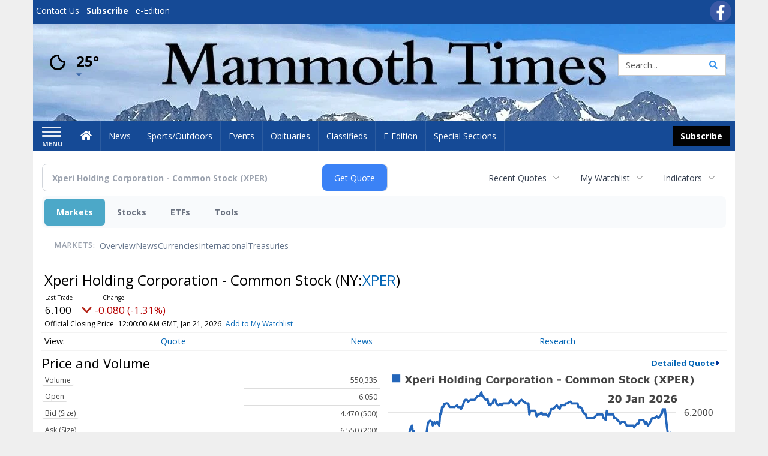

--- FILE ---
content_type: text/html; charset=utf-8
request_url: https://www.google.com/recaptcha/enterprise/anchor?ar=1&k=6LdF3BEhAAAAAEQUmLciJe0QwaHESwQFc2vwCWqh&co=aHR0cDovL2J1c2luZXNzLm1hbW1vdGh0aW1lcy5jb206ODA.&hl=en&v=PoyoqOPhxBO7pBk68S4YbpHZ&size=invisible&anchor-ms=20000&execute-ms=30000&cb=kyuct3rxgbwa
body_size: 48878
content:
<!DOCTYPE HTML><html dir="ltr" lang="en"><head><meta http-equiv="Content-Type" content="text/html; charset=UTF-8">
<meta http-equiv="X-UA-Compatible" content="IE=edge">
<title>reCAPTCHA</title>
<style type="text/css">
/* cyrillic-ext */
@font-face {
  font-family: 'Roboto';
  font-style: normal;
  font-weight: 400;
  font-stretch: 100%;
  src: url(//fonts.gstatic.com/s/roboto/v48/KFO7CnqEu92Fr1ME7kSn66aGLdTylUAMa3GUBHMdazTgWw.woff2) format('woff2');
  unicode-range: U+0460-052F, U+1C80-1C8A, U+20B4, U+2DE0-2DFF, U+A640-A69F, U+FE2E-FE2F;
}
/* cyrillic */
@font-face {
  font-family: 'Roboto';
  font-style: normal;
  font-weight: 400;
  font-stretch: 100%;
  src: url(//fonts.gstatic.com/s/roboto/v48/KFO7CnqEu92Fr1ME7kSn66aGLdTylUAMa3iUBHMdazTgWw.woff2) format('woff2');
  unicode-range: U+0301, U+0400-045F, U+0490-0491, U+04B0-04B1, U+2116;
}
/* greek-ext */
@font-face {
  font-family: 'Roboto';
  font-style: normal;
  font-weight: 400;
  font-stretch: 100%;
  src: url(//fonts.gstatic.com/s/roboto/v48/KFO7CnqEu92Fr1ME7kSn66aGLdTylUAMa3CUBHMdazTgWw.woff2) format('woff2');
  unicode-range: U+1F00-1FFF;
}
/* greek */
@font-face {
  font-family: 'Roboto';
  font-style: normal;
  font-weight: 400;
  font-stretch: 100%;
  src: url(//fonts.gstatic.com/s/roboto/v48/KFO7CnqEu92Fr1ME7kSn66aGLdTylUAMa3-UBHMdazTgWw.woff2) format('woff2');
  unicode-range: U+0370-0377, U+037A-037F, U+0384-038A, U+038C, U+038E-03A1, U+03A3-03FF;
}
/* math */
@font-face {
  font-family: 'Roboto';
  font-style: normal;
  font-weight: 400;
  font-stretch: 100%;
  src: url(//fonts.gstatic.com/s/roboto/v48/KFO7CnqEu92Fr1ME7kSn66aGLdTylUAMawCUBHMdazTgWw.woff2) format('woff2');
  unicode-range: U+0302-0303, U+0305, U+0307-0308, U+0310, U+0312, U+0315, U+031A, U+0326-0327, U+032C, U+032F-0330, U+0332-0333, U+0338, U+033A, U+0346, U+034D, U+0391-03A1, U+03A3-03A9, U+03B1-03C9, U+03D1, U+03D5-03D6, U+03F0-03F1, U+03F4-03F5, U+2016-2017, U+2034-2038, U+203C, U+2040, U+2043, U+2047, U+2050, U+2057, U+205F, U+2070-2071, U+2074-208E, U+2090-209C, U+20D0-20DC, U+20E1, U+20E5-20EF, U+2100-2112, U+2114-2115, U+2117-2121, U+2123-214F, U+2190, U+2192, U+2194-21AE, U+21B0-21E5, U+21F1-21F2, U+21F4-2211, U+2213-2214, U+2216-22FF, U+2308-230B, U+2310, U+2319, U+231C-2321, U+2336-237A, U+237C, U+2395, U+239B-23B7, U+23D0, U+23DC-23E1, U+2474-2475, U+25AF, U+25B3, U+25B7, U+25BD, U+25C1, U+25CA, U+25CC, U+25FB, U+266D-266F, U+27C0-27FF, U+2900-2AFF, U+2B0E-2B11, U+2B30-2B4C, U+2BFE, U+3030, U+FF5B, U+FF5D, U+1D400-1D7FF, U+1EE00-1EEFF;
}
/* symbols */
@font-face {
  font-family: 'Roboto';
  font-style: normal;
  font-weight: 400;
  font-stretch: 100%;
  src: url(//fonts.gstatic.com/s/roboto/v48/KFO7CnqEu92Fr1ME7kSn66aGLdTylUAMaxKUBHMdazTgWw.woff2) format('woff2');
  unicode-range: U+0001-000C, U+000E-001F, U+007F-009F, U+20DD-20E0, U+20E2-20E4, U+2150-218F, U+2190, U+2192, U+2194-2199, U+21AF, U+21E6-21F0, U+21F3, U+2218-2219, U+2299, U+22C4-22C6, U+2300-243F, U+2440-244A, U+2460-24FF, U+25A0-27BF, U+2800-28FF, U+2921-2922, U+2981, U+29BF, U+29EB, U+2B00-2BFF, U+4DC0-4DFF, U+FFF9-FFFB, U+10140-1018E, U+10190-1019C, U+101A0, U+101D0-101FD, U+102E0-102FB, U+10E60-10E7E, U+1D2C0-1D2D3, U+1D2E0-1D37F, U+1F000-1F0FF, U+1F100-1F1AD, U+1F1E6-1F1FF, U+1F30D-1F30F, U+1F315, U+1F31C, U+1F31E, U+1F320-1F32C, U+1F336, U+1F378, U+1F37D, U+1F382, U+1F393-1F39F, U+1F3A7-1F3A8, U+1F3AC-1F3AF, U+1F3C2, U+1F3C4-1F3C6, U+1F3CA-1F3CE, U+1F3D4-1F3E0, U+1F3ED, U+1F3F1-1F3F3, U+1F3F5-1F3F7, U+1F408, U+1F415, U+1F41F, U+1F426, U+1F43F, U+1F441-1F442, U+1F444, U+1F446-1F449, U+1F44C-1F44E, U+1F453, U+1F46A, U+1F47D, U+1F4A3, U+1F4B0, U+1F4B3, U+1F4B9, U+1F4BB, U+1F4BF, U+1F4C8-1F4CB, U+1F4D6, U+1F4DA, U+1F4DF, U+1F4E3-1F4E6, U+1F4EA-1F4ED, U+1F4F7, U+1F4F9-1F4FB, U+1F4FD-1F4FE, U+1F503, U+1F507-1F50B, U+1F50D, U+1F512-1F513, U+1F53E-1F54A, U+1F54F-1F5FA, U+1F610, U+1F650-1F67F, U+1F687, U+1F68D, U+1F691, U+1F694, U+1F698, U+1F6AD, U+1F6B2, U+1F6B9-1F6BA, U+1F6BC, U+1F6C6-1F6CF, U+1F6D3-1F6D7, U+1F6E0-1F6EA, U+1F6F0-1F6F3, U+1F6F7-1F6FC, U+1F700-1F7FF, U+1F800-1F80B, U+1F810-1F847, U+1F850-1F859, U+1F860-1F887, U+1F890-1F8AD, U+1F8B0-1F8BB, U+1F8C0-1F8C1, U+1F900-1F90B, U+1F93B, U+1F946, U+1F984, U+1F996, U+1F9E9, U+1FA00-1FA6F, U+1FA70-1FA7C, U+1FA80-1FA89, U+1FA8F-1FAC6, U+1FACE-1FADC, U+1FADF-1FAE9, U+1FAF0-1FAF8, U+1FB00-1FBFF;
}
/* vietnamese */
@font-face {
  font-family: 'Roboto';
  font-style: normal;
  font-weight: 400;
  font-stretch: 100%;
  src: url(//fonts.gstatic.com/s/roboto/v48/KFO7CnqEu92Fr1ME7kSn66aGLdTylUAMa3OUBHMdazTgWw.woff2) format('woff2');
  unicode-range: U+0102-0103, U+0110-0111, U+0128-0129, U+0168-0169, U+01A0-01A1, U+01AF-01B0, U+0300-0301, U+0303-0304, U+0308-0309, U+0323, U+0329, U+1EA0-1EF9, U+20AB;
}
/* latin-ext */
@font-face {
  font-family: 'Roboto';
  font-style: normal;
  font-weight: 400;
  font-stretch: 100%;
  src: url(//fonts.gstatic.com/s/roboto/v48/KFO7CnqEu92Fr1ME7kSn66aGLdTylUAMa3KUBHMdazTgWw.woff2) format('woff2');
  unicode-range: U+0100-02BA, U+02BD-02C5, U+02C7-02CC, U+02CE-02D7, U+02DD-02FF, U+0304, U+0308, U+0329, U+1D00-1DBF, U+1E00-1E9F, U+1EF2-1EFF, U+2020, U+20A0-20AB, U+20AD-20C0, U+2113, U+2C60-2C7F, U+A720-A7FF;
}
/* latin */
@font-face {
  font-family: 'Roboto';
  font-style: normal;
  font-weight: 400;
  font-stretch: 100%;
  src: url(//fonts.gstatic.com/s/roboto/v48/KFO7CnqEu92Fr1ME7kSn66aGLdTylUAMa3yUBHMdazQ.woff2) format('woff2');
  unicode-range: U+0000-00FF, U+0131, U+0152-0153, U+02BB-02BC, U+02C6, U+02DA, U+02DC, U+0304, U+0308, U+0329, U+2000-206F, U+20AC, U+2122, U+2191, U+2193, U+2212, U+2215, U+FEFF, U+FFFD;
}
/* cyrillic-ext */
@font-face {
  font-family: 'Roboto';
  font-style: normal;
  font-weight: 500;
  font-stretch: 100%;
  src: url(//fonts.gstatic.com/s/roboto/v48/KFO7CnqEu92Fr1ME7kSn66aGLdTylUAMa3GUBHMdazTgWw.woff2) format('woff2');
  unicode-range: U+0460-052F, U+1C80-1C8A, U+20B4, U+2DE0-2DFF, U+A640-A69F, U+FE2E-FE2F;
}
/* cyrillic */
@font-face {
  font-family: 'Roboto';
  font-style: normal;
  font-weight: 500;
  font-stretch: 100%;
  src: url(//fonts.gstatic.com/s/roboto/v48/KFO7CnqEu92Fr1ME7kSn66aGLdTylUAMa3iUBHMdazTgWw.woff2) format('woff2');
  unicode-range: U+0301, U+0400-045F, U+0490-0491, U+04B0-04B1, U+2116;
}
/* greek-ext */
@font-face {
  font-family: 'Roboto';
  font-style: normal;
  font-weight: 500;
  font-stretch: 100%;
  src: url(//fonts.gstatic.com/s/roboto/v48/KFO7CnqEu92Fr1ME7kSn66aGLdTylUAMa3CUBHMdazTgWw.woff2) format('woff2');
  unicode-range: U+1F00-1FFF;
}
/* greek */
@font-face {
  font-family: 'Roboto';
  font-style: normal;
  font-weight: 500;
  font-stretch: 100%;
  src: url(//fonts.gstatic.com/s/roboto/v48/KFO7CnqEu92Fr1ME7kSn66aGLdTylUAMa3-UBHMdazTgWw.woff2) format('woff2');
  unicode-range: U+0370-0377, U+037A-037F, U+0384-038A, U+038C, U+038E-03A1, U+03A3-03FF;
}
/* math */
@font-face {
  font-family: 'Roboto';
  font-style: normal;
  font-weight: 500;
  font-stretch: 100%;
  src: url(//fonts.gstatic.com/s/roboto/v48/KFO7CnqEu92Fr1ME7kSn66aGLdTylUAMawCUBHMdazTgWw.woff2) format('woff2');
  unicode-range: U+0302-0303, U+0305, U+0307-0308, U+0310, U+0312, U+0315, U+031A, U+0326-0327, U+032C, U+032F-0330, U+0332-0333, U+0338, U+033A, U+0346, U+034D, U+0391-03A1, U+03A3-03A9, U+03B1-03C9, U+03D1, U+03D5-03D6, U+03F0-03F1, U+03F4-03F5, U+2016-2017, U+2034-2038, U+203C, U+2040, U+2043, U+2047, U+2050, U+2057, U+205F, U+2070-2071, U+2074-208E, U+2090-209C, U+20D0-20DC, U+20E1, U+20E5-20EF, U+2100-2112, U+2114-2115, U+2117-2121, U+2123-214F, U+2190, U+2192, U+2194-21AE, U+21B0-21E5, U+21F1-21F2, U+21F4-2211, U+2213-2214, U+2216-22FF, U+2308-230B, U+2310, U+2319, U+231C-2321, U+2336-237A, U+237C, U+2395, U+239B-23B7, U+23D0, U+23DC-23E1, U+2474-2475, U+25AF, U+25B3, U+25B7, U+25BD, U+25C1, U+25CA, U+25CC, U+25FB, U+266D-266F, U+27C0-27FF, U+2900-2AFF, U+2B0E-2B11, U+2B30-2B4C, U+2BFE, U+3030, U+FF5B, U+FF5D, U+1D400-1D7FF, U+1EE00-1EEFF;
}
/* symbols */
@font-face {
  font-family: 'Roboto';
  font-style: normal;
  font-weight: 500;
  font-stretch: 100%;
  src: url(//fonts.gstatic.com/s/roboto/v48/KFO7CnqEu92Fr1ME7kSn66aGLdTylUAMaxKUBHMdazTgWw.woff2) format('woff2');
  unicode-range: U+0001-000C, U+000E-001F, U+007F-009F, U+20DD-20E0, U+20E2-20E4, U+2150-218F, U+2190, U+2192, U+2194-2199, U+21AF, U+21E6-21F0, U+21F3, U+2218-2219, U+2299, U+22C4-22C6, U+2300-243F, U+2440-244A, U+2460-24FF, U+25A0-27BF, U+2800-28FF, U+2921-2922, U+2981, U+29BF, U+29EB, U+2B00-2BFF, U+4DC0-4DFF, U+FFF9-FFFB, U+10140-1018E, U+10190-1019C, U+101A0, U+101D0-101FD, U+102E0-102FB, U+10E60-10E7E, U+1D2C0-1D2D3, U+1D2E0-1D37F, U+1F000-1F0FF, U+1F100-1F1AD, U+1F1E6-1F1FF, U+1F30D-1F30F, U+1F315, U+1F31C, U+1F31E, U+1F320-1F32C, U+1F336, U+1F378, U+1F37D, U+1F382, U+1F393-1F39F, U+1F3A7-1F3A8, U+1F3AC-1F3AF, U+1F3C2, U+1F3C4-1F3C6, U+1F3CA-1F3CE, U+1F3D4-1F3E0, U+1F3ED, U+1F3F1-1F3F3, U+1F3F5-1F3F7, U+1F408, U+1F415, U+1F41F, U+1F426, U+1F43F, U+1F441-1F442, U+1F444, U+1F446-1F449, U+1F44C-1F44E, U+1F453, U+1F46A, U+1F47D, U+1F4A3, U+1F4B0, U+1F4B3, U+1F4B9, U+1F4BB, U+1F4BF, U+1F4C8-1F4CB, U+1F4D6, U+1F4DA, U+1F4DF, U+1F4E3-1F4E6, U+1F4EA-1F4ED, U+1F4F7, U+1F4F9-1F4FB, U+1F4FD-1F4FE, U+1F503, U+1F507-1F50B, U+1F50D, U+1F512-1F513, U+1F53E-1F54A, U+1F54F-1F5FA, U+1F610, U+1F650-1F67F, U+1F687, U+1F68D, U+1F691, U+1F694, U+1F698, U+1F6AD, U+1F6B2, U+1F6B9-1F6BA, U+1F6BC, U+1F6C6-1F6CF, U+1F6D3-1F6D7, U+1F6E0-1F6EA, U+1F6F0-1F6F3, U+1F6F7-1F6FC, U+1F700-1F7FF, U+1F800-1F80B, U+1F810-1F847, U+1F850-1F859, U+1F860-1F887, U+1F890-1F8AD, U+1F8B0-1F8BB, U+1F8C0-1F8C1, U+1F900-1F90B, U+1F93B, U+1F946, U+1F984, U+1F996, U+1F9E9, U+1FA00-1FA6F, U+1FA70-1FA7C, U+1FA80-1FA89, U+1FA8F-1FAC6, U+1FACE-1FADC, U+1FADF-1FAE9, U+1FAF0-1FAF8, U+1FB00-1FBFF;
}
/* vietnamese */
@font-face {
  font-family: 'Roboto';
  font-style: normal;
  font-weight: 500;
  font-stretch: 100%;
  src: url(//fonts.gstatic.com/s/roboto/v48/KFO7CnqEu92Fr1ME7kSn66aGLdTylUAMa3OUBHMdazTgWw.woff2) format('woff2');
  unicode-range: U+0102-0103, U+0110-0111, U+0128-0129, U+0168-0169, U+01A0-01A1, U+01AF-01B0, U+0300-0301, U+0303-0304, U+0308-0309, U+0323, U+0329, U+1EA0-1EF9, U+20AB;
}
/* latin-ext */
@font-face {
  font-family: 'Roboto';
  font-style: normal;
  font-weight: 500;
  font-stretch: 100%;
  src: url(//fonts.gstatic.com/s/roboto/v48/KFO7CnqEu92Fr1ME7kSn66aGLdTylUAMa3KUBHMdazTgWw.woff2) format('woff2');
  unicode-range: U+0100-02BA, U+02BD-02C5, U+02C7-02CC, U+02CE-02D7, U+02DD-02FF, U+0304, U+0308, U+0329, U+1D00-1DBF, U+1E00-1E9F, U+1EF2-1EFF, U+2020, U+20A0-20AB, U+20AD-20C0, U+2113, U+2C60-2C7F, U+A720-A7FF;
}
/* latin */
@font-face {
  font-family: 'Roboto';
  font-style: normal;
  font-weight: 500;
  font-stretch: 100%;
  src: url(//fonts.gstatic.com/s/roboto/v48/KFO7CnqEu92Fr1ME7kSn66aGLdTylUAMa3yUBHMdazQ.woff2) format('woff2');
  unicode-range: U+0000-00FF, U+0131, U+0152-0153, U+02BB-02BC, U+02C6, U+02DA, U+02DC, U+0304, U+0308, U+0329, U+2000-206F, U+20AC, U+2122, U+2191, U+2193, U+2212, U+2215, U+FEFF, U+FFFD;
}
/* cyrillic-ext */
@font-face {
  font-family: 'Roboto';
  font-style: normal;
  font-weight: 900;
  font-stretch: 100%;
  src: url(//fonts.gstatic.com/s/roboto/v48/KFO7CnqEu92Fr1ME7kSn66aGLdTylUAMa3GUBHMdazTgWw.woff2) format('woff2');
  unicode-range: U+0460-052F, U+1C80-1C8A, U+20B4, U+2DE0-2DFF, U+A640-A69F, U+FE2E-FE2F;
}
/* cyrillic */
@font-face {
  font-family: 'Roboto';
  font-style: normal;
  font-weight: 900;
  font-stretch: 100%;
  src: url(//fonts.gstatic.com/s/roboto/v48/KFO7CnqEu92Fr1ME7kSn66aGLdTylUAMa3iUBHMdazTgWw.woff2) format('woff2');
  unicode-range: U+0301, U+0400-045F, U+0490-0491, U+04B0-04B1, U+2116;
}
/* greek-ext */
@font-face {
  font-family: 'Roboto';
  font-style: normal;
  font-weight: 900;
  font-stretch: 100%;
  src: url(//fonts.gstatic.com/s/roboto/v48/KFO7CnqEu92Fr1ME7kSn66aGLdTylUAMa3CUBHMdazTgWw.woff2) format('woff2');
  unicode-range: U+1F00-1FFF;
}
/* greek */
@font-face {
  font-family: 'Roboto';
  font-style: normal;
  font-weight: 900;
  font-stretch: 100%;
  src: url(//fonts.gstatic.com/s/roboto/v48/KFO7CnqEu92Fr1ME7kSn66aGLdTylUAMa3-UBHMdazTgWw.woff2) format('woff2');
  unicode-range: U+0370-0377, U+037A-037F, U+0384-038A, U+038C, U+038E-03A1, U+03A3-03FF;
}
/* math */
@font-face {
  font-family: 'Roboto';
  font-style: normal;
  font-weight: 900;
  font-stretch: 100%;
  src: url(//fonts.gstatic.com/s/roboto/v48/KFO7CnqEu92Fr1ME7kSn66aGLdTylUAMawCUBHMdazTgWw.woff2) format('woff2');
  unicode-range: U+0302-0303, U+0305, U+0307-0308, U+0310, U+0312, U+0315, U+031A, U+0326-0327, U+032C, U+032F-0330, U+0332-0333, U+0338, U+033A, U+0346, U+034D, U+0391-03A1, U+03A3-03A9, U+03B1-03C9, U+03D1, U+03D5-03D6, U+03F0-03F1, U+03F4-03F5, U+2016-2017, U+2034-2038, U+203C, U+2040, U+2043, U+2047, U+2050, U+2057, U+205F, U+2070-2071, U+2074-208E, U+2090-209C, U+20D0-20DC, U+20E1, U+20E5-20EF, U+2100-2112, U+2114-2115, U+2117-2121, U+2123-214F, U+2190, U+2192, U+2194-21AE, U+21B0-21E5, U+21F1-21F2, U+21F4-2211, U+2213-2214, U+2216-22FF, U+2308-230B, U+2310, U+2319, U+231C-2321, U+2336-237A, U+237C, U+2395, U+239B-23B7, U+23D0, U+23DC-23E1, U+2474-2475, U+25AF, U+25B3, U+25B7, U+25BD, U+25C1, U+25CA, U+25CC, U+25FB, U+266D-266F, U+27C0-27FF, U+2900-2AFF, U+2B0E-2B11, U+2B30-2B4C, U+2BFE, U+3030, U+FF5B, U+FF5D, U+1D400-1D7FF, U+1EE00-1EEFF;
}
/* symbols */
@font-face {
  font-family: 'Roboto';
  font-style: normal;
  font-weight: 900;
  font-stretch: 100%;
  src: url(//fonts.gstatic.com/s/roboto/v48/KFO7CnqEu92Fr1ME7kSn66aGLdTylUAMaxKUBHMdazTgWw.woff2) format('woff2');
  unicode-range: U+0001-000C, U+000E-001F, U+007F-009F, U+20DD-20E0, U+20E2-20E4, U+2150-218F, U+2190, U+2192, U+2194-2199, U+21AF, U+21E6-21F0, U+21F3, U+2218-2219, U+2299, U+22C4-22C6, U+2300-243F, U+2440-244A, U+2460-24FF, U+25A0-27BF, U+2800-28FF, U+2921-2922, U+2981, U+29BF, U+29EB, U+2B00-2BFF, U+4DC0-4DFF, U+FFF9-FFFB, U+10140-1018E, U+10190-1019C, U+101A0, U+101D0-101FD, U+102E0-102FB, U+10E60-10E7E, U+1D2C0-1D2D3, U+1D2E0-1D37F, U+1F000-1F0FF, U+1F100-1F1AD, U+1F1E6-1F1FF, U+1F30D-1F30F, U+1F315, U+1F31C, U+1F31E, U+1F320-1F32C, U+1F336, U+1F378, U+1F37D, U+1F382, U+1F393-1F39F, U+1F3A7-1F3A8, U+1F3AC-1F3AF, U+1F3C2, U+1F3C4-1F3C6, U+1F3CA-1F3CE, U+1F3D4-1F3E0, U+1F3ED, U+1F3F1-1F3F3, U+1F3F5-1F3F7, U+1F408, U+1F415, U+1F41F, U+1F426, U+1F43F, U+1F441-1F442, U+1F444, U+1F446-1F449, U+1F44C-1F44E, U+1F453, U+1F46A, U+1F47D, U+1F4A3, U+1F4B0, U+1F4B3, U+1F4B9, U+1F4BB, U+1F4BF, U+1F4C8-1F4CB, U+1F4D6, U+1F4DA, U+1F4DF, U+1F4E3-1F4E6, U+1F4EA-1F4ED, U+1F4F7, U+1F4F9-1F4FB, U+1F4FD-1F4FE, U+1F503, U+1F507-1F50B, U+1F50D, U+1F512-1F513, U+1F53E-1F54A, U+1F54F-1F5FA, U+1F610, U+1F650-1F67F, U+1F687, U+1F68D, U+1F691, U+1F694, U+1F698, U+1F6AD, U+1F6B2, U+1F6B9-1F6BA, U+1F6BC, U+1F6C6-1F6CF, U+1F6D3-1F6D7, U+1F6E0-1F6EA, U+1F6F0-1F6F3, U+1F6F7-1F6FC, U+1F700-1F7FF, U+1F800-1F80B, U+1F810-1F847, U+1F850-1F859, U+1F860-1F887, U+1F890-1F8AD, U+1F8B0-1F8BB, U+1F8C0-1F8C1, U+1F900-1F90B, U+1F93B, U+1F946, U+1F984, U+1F996, U+1F9E9, U+1FA00-1FA6F, U+1FA70-1FA7C, U+1FA80-1FA89, U+1FA8F-1FAC6, U+1FACE-1FADC, U+1FADF-1FAE9, U+1FAF0-1FAF8, U+1FB00-1FBFF;
}
/* vietnamese */
@font-face {
  font-family: 'Roboto';
  font-style: normal;
  font-weight: 900;
  font-stretch: 100%;
  src: url(//fonts.gstatic.com/s/roboto/v48/KFO7CnqEu92Fr1ME7kSn66aGLdTylUAMa3OUBHMdazTgWw.woff2) format('woff2');
  unicode-range: U+0102-0103, U+0110-0111, U+0128-0129, U+0168-0169, U+01A0-01A1, U+01AF-01B0, U+0300-0301, U+0303-0304, U+0308-0309, U+0323, U+0329, U+1EA0-1EF9, U+20AB;
}
/* latin-ext */
@font-face {
  font-family: 'Roboto';
  font-style: normal;
  font-weight: 900;
  font-stretch: 100%;
  src: url(//fonts.gstatic.com/s/roboto/v48/KFO7CnqEu92Fr1ME7kSn66aGLdTylUAMa3KUBHMdazTgWw.woff2) format('woff2');
  unicode-range: U+0100-02BA, U+02BD-02C5, U+02C7-02CC, U+02CE-02D7, U+02DD-02FF, U+0304, U+0308, U+0329, U+1D00-1DBF, U+1E00-1E9F, U+1EF2-1EFF, U+2020, U+20A0-20AB, U+20AD-20C0, U+2113, U+2C60-2C7F, U+A720-A7FF;
}
/* latin */
@font-face {
  font-family: 'Roboto';
  font-style: normal;
  font-weight: 900;
  font-stretch: 100%;
  src: url(//fonts.gstatic.com/s/roboto/v48/KFO7CnqEu92Fr1ME7kSn66aGLdTylUAMa3yUBHMdazQ.woff2) format('woff2');
  unicode-range: U+0000-00FF, U+0131, U+0152-0153, U+02BB-02BC, U+02C6, U+02DA, U+02DC, U+0304, U+0308, U+0329, U+2000-206F, U+20AC, U+2122, U+2191, U+2193, U+2212, U+2215, U+FEFF, U+FFFD;
}

</style>
<link rel="stylesheet" type="text/css" href="https://www.gstatic.com/recaptcha/releases/PoyoqOPhxBO7pBk68S4YbpHZ/styles__ltr.css">
<script nonce="J9TWliD_8CoRAunwgXBdAA" type="text/javascript">window['__recaptcha_api'] = 'https://www.google.com/recaptcha/enterprise/';</script>
<script type="text/javascript" src="https://www.gstatic.com/recaptcha/releases/PoyoqOPhxBO7pBk68S4YbpHZ/recaptcha__en.js" nonce="J9TWliD_8CoRAunwgXBdAA">
      
    </script></head>
<body><div id="rc-anchor-alert" class="rc-anchor-alert"></div>
<input type="hidden" id="recaptcha-token" value="[base64]">
<script type="text/javascript" nonce="J9TWliD_8CoRAunwgXBdAA">
      recaptcha.anchor.Main.init("[\x22ainput\x22,[\x22bgdata\x22,\x22\x22,\[base64]/[base64]/[base64]/[base64]/[base64]/UltsKytdPUU6KEU8MjA0OD9SW2wrK109RT4+NnwxOTI6KChFJjY0NTEyKT09NTUyOTYmJk0rMTxjLmxlbmd0aCYmKGMuY2hhckNvZGVBdChNKzEpJjY0NTEyKT09NTYzMjA/[base64]/[base64]/[base64]/[base64]/[base64]/[base64]/[base64]\x22,\[base64]\\u003d\\u003d\x22,\x22wokRYMKFZMKbc3AMw61kw5oGSkM4NsO/QTfDtSPCssO5dTbCkT/DpV4aHcOJwr/Cm8OXw7R3w7wfw61KQcOgXMKyV8KuwrQQZMKTwrgrLwnCucKHdMKbwqDCp8OcPMKBMj3ColNKw5pgdC/CmiIwDsKcwq/[base64]/w5/CksO/VMKnwpvDuMO3woF0QlMFwqbChMKrw6RpWsOGecKGwodHdMKJwq9Kw6rCnsOuY8Odw7zDhMKjAkbDvh/[base64]/wooFwo7Dq0bDkyw/wr/Cui7ClsO2AVIVInXCkx7Ds8OmwrfCjsKJc3jCiHfDmsOodsOgw5nCki1cw5EdHMKycQdQccO+w5gEwq/DkW9vQsKVDitsw5vDvsKCwpXDq8KkwqTCs8Kww70NOMKiwoN8wobCtsKHJ3sRw5DDv8K3wrvCq8KEVcKXw6UaEk5ow40/wrpeLWxgw6wGK8KTwqs9IAPDqyFsVXbCscK9w5bDjsOmw6hfP3jCrBXCuB3DisODISfCjh7Ct8Kew4VawqfDncKwRsKXwqAVAwZYwonDj8KJXzJ5L8O/b8OtK3bCh8OEwpFaAsOiFhUcw6rCrsOBdcODw5LCvVPCv0sVbjArWUDDisKPwobCsl8QRMObAcOew6LDrMOPI8O+w5w9LsOswqclwo16wo3CvMKpB8KFwonDj8KAFsObw5/DoMOmw4fDunLDtTdqw4lwNcKPwpfCjsKRbMKcw5fDu8OyAyYgw6/DisO5F8KndcKwwqwDacOdBMKew69qbcKWUTBBwpbCsMOvFD9+DcKzwoTDmBZOWQ/ClMOLF8OyRygnc1PDosKWLzxGSm0cLsKWdmbDqMK5esKONMOwwpDCo8O4WRTClkBUw6HDgMOFwr7CpsObRVvCrkXDq8KdwrQBQi7CpsOSwqnCpsK3DMKww6sXDiHCr1h3Iz7Dq8OnITrDjlbDrjRYw6pRBBLCuHgAw7bDkVAPwoTCkMOfw6rDlCrDosKkw6F/wrDDqMOWw7c7w6JiwrbDqwrCh8O+H2U9bMKmKhczEMOcwrXCg8OZworChcKtw5DCg8KXTlbDj8Ozwr/CqsObF3UBw6AlKBZVEcOQMsOiX8Ozwp5bwr96LSY4w7fClnp/wrQBw5PDoQ4Rwp3CtsO6wqfCt3wXcH1KfRbCo8O6OlU2wq5Ef8Oxw5pJC8OBBMKbw63DonHCp8Otw63CgDpbwq/[base64]/MMKywrjCisK3wq7CgcK+BFrDvW7Dsk/[base64]/CkwYkW8Omw6DCoWYNAHnDvFXDu3k2woByEcKfw5TCncOPBjk4w4vCrSPChRZ0wo4Dw6rCunkWOhcAwo/CncK2MsKEEznCkgrDk8KlwpjDvkFESsKdTnLDlwzDqcOzwqU8fz/[base64]/[base64]/ESVIRsK6w5XDsQrCvSzCiARKw6jCo8OxAX/Crjt+WXzCnnTCk2gtwqxow4DDo8KLw67Ds0/DqsKfw7LCssOTw6RNNsOeJsO2CGBdN3gkdsK7w5R4wrN/woEVw4cxw6s6wqgqw6vCjMOPASx7wpRMYS7DlMKyNcKnw5PCucKdL8OFGHrDoGTCvMOnTwDCvcOnwr/[base64]/Dqxg3w7PCh0jClQYMwp3DlsKZMQfDg0nCjcORKG7CjWvCmMOHC8O5e8Kew5LCu8KewrQRw5XCi8OPfgbDszDCpUnCm09rw7XChlMHZEQNI8OPX8Oqw6vDlsOcDcOzwoIYKcO8wo7DnsKSw6nChcKVwrHClRfCiDrCt2FhE07DsS3CmhLCiMKqMsOqX2ciNirDh8KLNW/DpMOIw4fDvsODBAQNwrHDrB7DjcO6wq07w5IOGcKiKcK6a8K8OCnDmR7CkcO0PEhuw6hywq5ZwprDoXBnXFB1N8Kqw6plQiXCmcK4eMKWHMKdw7pHw7TDrz3ChRrDlx/DlsOWfsKkOCk4FA4fYMKcF8OmPcKjOHcsw7/Cg1nDnMO+UcKlwpfCl8OtwpUmZMKCwoDCoQTCucKWwrDCjAp0wp1zw7bCpMKmwq7Cl2PDnhAmwqjCk8KTw50awpPDgD0Kwo7CuHNdIMOCM8Opw6lsw5xAw6vCmMOYNCxFw5Jxw7HCqG7DggvDikHDhEILw4lkMMKbUWfDokASYncZR8KNwoTCpRNuw6TCusOlw4/Cl35ZPmgZw6PDthnDvlsvAhdAX8KRwrsadcOIw5XDlAMrB8OPwrbCiMKxS8OSDcOZwqoZYcOKCEsyasOOwqbCnsK1wpc4w5ABGS3CiBzCpcOTw5vDocOTcCxFYkw5P3PDhFfCtDnDqiB6w47DlX/DozHDg8OEw7caw4UwMUIeDsOUw57ClB5Vwo/DvzZ6wrPDoGg9w6dVw4ZXwqtdwqTCjsOSfcK4woNEOixpw4zCn0zCm8OhE2wewoDDpx8pMMOcFDdvRyRPYcKKwp7CvcKVJcKmwrrDgx/DtQHCoDA2w5LCvznDm0DDjMO4RXIlwoDDjhzDnALCt8KrTzVqXcK0w61MEBXDjcKLw6XCv8OJasOjwrtpRSU9ECfCpizDgcO9TsKTLEDCtnV/SsKrwqpww4BFwqzCn8O5wrfCjcOBCMOWTk7DnMO9wpfCpHtWwrUsTsK6w4tNQ8OFDw3DkRDDuHUPAcKKKmTCv8KPw6nCujnDlTTDuMKfbkd8wrzCmwzChnbCqhtqCsK0QMO4CV/[base64]/DmWgoRR8qwpLCoEzDvMKPK20vMg/CssKEGQDCtmbDghbDpsKNw6TDtsOIcljDiRQXwowWw6JDwoZhwqFVbcKsE2FcWFfCqMKCw4Ziw4QOFcOTwrZpw7bDqFLCu8KuKsKaw43ChsOpMcK8wovDocOKXsO3NcK4w7DDscKcwrg8woJJwo7DuH5nwqLCvU7Cs8KnwqxMwpLCjsOAYizDvsOVMlDDj1/[base64]/[base64]/CkR3CgsKfWRdmdMOlEFvDo8ODwq/DphDCqcK1Qmd9w4dkwrQEWwvCng/DkMKWw54hwrnDl03DggMkwpjDoxYeJ0Q6w5lywq7DncK2w6ICw50fQ8OwUCIAGTMDTXvCjMK+w6MawoImw7zDn8OpLcKLf8K7KF7CiEXDg8OOZycfHXl3w6UQNTHDmsOIf8K2wrHDgwvCtMKtwqHDo8K1woPDqxjCj8KAQHLDpMOewr/DosKhwqnDr8OXGFTColrDk8Oiw7PCvcOve8Kpw5jDt2QUBxMDU8K2f1UiIsO4AMO8O3xywpDCj8OPdMKTcUg4wpDDuHUWwqUyA8K3w5XCrU1ywr8sOMOyw4jCr8Oswo/ClMKVEcKuazRyNSjDvsOJw4QVwrRsTAMuw6fDrlzDh8Kzw5/CjcOpwqXCg8OqwowPWMKkAgHCrRXDkMOywq5bNsKGDmfCrAzDpMOfw4HDl8KBbhTCisKONyDCrmsCB8OlwoXDmMKkw7IgOGVVRwnChsKAw6V8dsKmGV/[base64]/w4NjYEjDv8KYw7LDicKiesOHAsKHwpNOw4toXgrDlsKlwoDCiTU0eHjCqMODSMKqw7hewpjCpE1PJMOUPsK/YUPCmH80HGfDhFDDr8OiwpAwa8K1esKew4B9RcKJAcO/[base64]/XH/Cu8OOGMOLwqZETsKWw5HCj8KHwrTCgRvCmm83PDwkKHYiw67DhDhEdA/ClnNGwoTDjMO4w7REOcO8w5PDkm4qHMKQHD3Cnl3Cv11jwonCtcO9Ay5bwprDqw3ClsKOYMOOw5pKwrAZw5JedMO7RMO/w6fDkMKMSTd7w77Cn8KSw7A3KMOvw7XCs17CtcOUw6pPw4fDosKqw7DCsMO5w5TChcKXw5JXw4/[base64]/[base64]/CssOgKh9Lwppow7VzwqXCp8OTw4bCrsKsRWUUwrotwrxqXyDCn8KRw6ktw75GwrJaahvDjcKNLio+FzDCrMK5JMOmwrXDl8OEccK8w78eMMK8woUowqTDssK9CV0cwoEtw6UlwqYyw4nCpcKtCsKDw5N3JCjDp0gJw7JIVhUnw64Iw5XDgsK6wqHDk8K5wr86wpp6SH/DmsKnwqHDjU/CmMOXR8KKw6rCu8KoDcKXFMK0YyvDo8K5SHTDm8KKN8OaaTnCssO5bcKcw7NUUcKzwqPCp28pwo46YzMPwp/[base64]/AcKvZgtIw7o1a8OBc3bDnMOWw7HDhS5rd8OMABElw703w63CosKFV8KiRsKIw5V0wpfDpsKjw4nDgyAFD8O+wolEwp/DjgIPw5PCj2HCrMKNw59nw43DpVDCrCNPw4lcdsKBw4jChWbDlMKvwpTDtsOew7YQKMOhwoo/DcK4XsKxFcKnwqLDrDVnw6JNemMTFCIbZC7Du8Kdcx7DocOOdcOBw4TCrSTDmcK0dkAHBMO9QD43cMOGNyzDiw8dA8KWw5PCrMKuKVXDq0bDg8OZwoDCpsKyf8K3w6jCtw/CpsKtwrlmwpF3EA/DmClBwr19w4oaIFt7wrnCkcKqH8OPWknDgxdyw5jCsMOjw5zCv0tKw5XCisKLGMKKLxx3WkTDhEczS8KWwo/Dh0IJMB5eWDrClk/DhhkMwqRBDFvCpiHDomxeCsK4w77CnGTDhcOzW1BIw486IG1CwrvCicOOw7x+wq0Lw7UcwqjDtx9OK0jDlBYEZ8OPRMOgwrfDmGDCrRLCjXkEWMO0wrAqVj7CmsO/wrzCrADCrMO9wpXDvGx1WgbDmy3DncKrwqZFw4/CoXpSwpHDpkcFw5vDgmweEsKHWcKLLsKcwrVZw7fCpsOyKXnDjw/[base64]/C8Kxw6AkfDHCt1vDgsK9wqfDt8OtQsKmw6fCt8Ksw75hC8KCLMOiw7Y7wrl1wpJlwqlmw5HDv8O3w5nDm3hZXcKJCcKKw69swqDCjcKQw5xGWg55w4jCvFt/[base64]/ComEaLlzDsB3CkcKnwqrCqcKnw4A2bcOKXsKww4zDnCrCt3LCmR/DrgLDomXCm8Kqw75vwqplw7NWRg/CisKGwrfDvMKlw7nCmEDDnMKRw5dTPg4Wwp8pw4gjDV7Cl8OUw6d3wrV0F0vCtsO6OsOgWxgvw7NlCQnDg8KbwrvDuMKcGU/CmVrCv8OYPsOaOsOrw6LDncKjG0gRw6PCnMKdU8KFAC3Cul/[base64]/CvTbCscK3fXgVwpfDlFpBw6HDn8KYwqTDp8OAKFLDuzPCqQvCrHVsBMKEIAgGw7HCi8O4KsKGAEE9FMKlw5dNw6jDvcOvTsKpT2DDijjCscK0GMOmM8Kaw5gVw7bCnhgIf8K5w60/wrxqwrh/w51Zw7QOw6PCucKqWlPDnl5iGj3CuAzClyI6BnkAwpVww4rDgsOdw68fasKvHnFSBsORLsOpXMKPwr5CwqoKXMOzGB5pwpPCt8KawpnCuCcMBF7Csx5fCsKXbk/CswjDr1bCisKZV8Okw5/CpMO7R8O/X2TCksOKwpAhw4szZcO1wpzDlzjCtsO7Uw9WwpUYwrPCkDzDtx/Coi0nwpNXHS/CrMK6wqLDm8KRS8OSwonCuTzCii9yewzCsxYkTh5/woDCvMO/KcK4w5Qdw7bChVrCk8OfH2fChMOJwo/CvmMpw4pzwozCsnXDl8OUwq0cwoA/[base64]/CmsOow7Vww6rDuMKGw6fDlMOQVjnDpMK3MMO1csOeXk7CgQ/Cr8OAw7PDqcKow6d6worCp8Otw43CusK8V0JPSsKGwrtxwpbCo2xFJW/Du0ZQb8OZw4bDssO9wog2R8K8P8OcbcKow6nCmR0KAcOzw5TDrnfDvcOVTAx1wqPDozYIAcOgWmDCq8Kxw6cdwo1HwrXDnRhrw4zDvsOsw53DhnkxwprDjsORW1VCwprDo8KNUMOKw5NOW2IkwoMSwoXCiEU6w43CoiF1Jj7DkwPCvSLDncKpKMOowpUcbz3Djz/[base64]/DicKoZmwpwo5HwqDDpBcmLcOeGizCoHYdwrLCvQoqGsO3woLCrwZLLRfCtcKvfg8lRBjChj1YwoZFw7I5IUIZw6J8O8Ozc8K+ZTkdEXtsw4zDuMO2aGvDpiA1Si/ChiNiR8KHMsKYw4pZRFlow5YNw6rCqwfCgsKPwoZBaEPDosKMSVLCgCQ+w6QrChB5VT0Ewp3DrcOjw5XCvMKKw4zDi1PCtGZqKsKnwr9REcOMOx7CpzhWwpPCrsOMwpzCmMOkwq/DlQLCjVzDv8KCwoR0wrrCnMOoQ1dURcKow7vDp1/DvwPCkiLCkcK3GhxdAWYOREV1w70Tw41jwqnCmsOvwoZpw4TDjUHCimPDuxYdLcKPPz15PsKINMKTwoPDq8KWanpbw7jDvMKmw4xEw6jDoMO6T2HDpsK9RS/DuUoawo8wXcKMW0pzw5ciwrEmwr/DqHXCozFvw77Di8Kjw55ucsKcwpbDvsK2wqnDvFXCh3hPdTvCmcOhaiUbwrt9wr9fw6rDqy9yOcKLbkAAekHCmMOWwqjDskoTwooCNRsRXwtxw6hzCzEzw4dWw60fehJYwr3DvcKiw7fCjcKewotySMOtwqTCmsKSIx3Dul/CgMOhM8OxV8Otw4DDsMKgYiFcQVHCjU8hKMK5V8KxaW56XGZNwq9iw77DlMK6ZwcZKcK3wpLDlcOaKsOywrrDksKtHxnDrUtGwpU6O3Uxw41ww7LCvMKrC8KbC3suaMKbwpYnZUAJWGzDksO1w74ew5TCkg3DgAs7UnhwwqRZwo7Dr8OywqkfwpLCrzjChcOVD8OVw5/DuMOzehXDlRfDgMO3wrcnRhwXw6Ykwpssw5TCjUPCrDcXY8KDcQJDwoPCuR3CpsKxNcKLBMOXGsKcw5vDlMKIw75ZSjxqw4PDscO2w67DksKnwrcXYsKVZMOyw7BnwrPDvnHCo8KEw7zCgF/CsA13NVTDqMKRw5Auw5vDgELCl8ONUsKhLsKVw67Dh8OYw5hfwrzCsi/CtsKww43Co23CkcO9BMOZS8OfNzrCgsK4RsKKYlRqwqViw6vDvkrCicOrw59OwqUTRHJyw6nCvsO2w6LDicOSwp/[base64]/DqMOrAsKPWVrCoMOCVsOSaMO6w6XDhMKnGRBdV8KqwpDCn2fDiE9TwrgQRsKSwovCq8OJIzIoT8O3w57CoVs+VMKBw47Ch2PDpsOGw5d+ZidkwpfDi33ClMOzw6UAwqTCoMK+wovDrF1HO0bCosKTbMKuwojCq8K/wokdw7zCksKAGlrDnsKveD3DncK1US7Csy3CnMODWRzCoT7Ch8Kswpt4GcOLHsKNCcKGAAPDsMO6FMOmPMOJHMKhwr/[base64]/DnsKZd8Kgw5tbw5/[base64]/Cv13CjRMLw6xzwrTCpsOIR2cdw5poZcKQw6DCq8K6w7TCgMO5w5LDkcKxJsOKwqQqwr/CpVPDn8KBVcKLRsODDF3DqnVgwqZOaMOHw7LDvWkFw7gTRsKIV0XDlcOAw6h2woLCtEU/[base64]/[base64]/w7jClMO5bsOWwoPCj03DscOpw7o0wq7DoDbDr8OOw4pcwpkkwq3DpcKtN8Kgw4sgwqnDs3bDgDB6wo7DtzXCuCXDjsORCsOSRsO2AmxKwp1RwqICwpPDtilvcAYtwpR6d8OqIGpcw7/Cl0sqJx3Ci8OGbMOzwqRhw7fCtsOqdcOuw4nDs8KTagTDmMKUP8OXw7rDtGlTwpMpw6DDvcKwZVwKwoXDpTAiw7DDr3XCqVMKSW7CsMKkw6DCkyh7wpLDtsONLF0Bw5zCticrwrHDomUswqfDhMKsUcK1w5pUw5QoW8OFZBbDrsKSeMOxZCfDsH1UFnd2Jw/DvUl9QlfDrsObKHc/w5gdw6cKGmEhEsOxwpbCvUzCmcOnbx7CucKNL3UJwo1pwr9pWMKLbMOnwpccwoTCqsODwoIAwrtvwro2GirDiHPCp8KCfkFvw47CsTHCjMK/wqsQN8OEw4HCuWUyYcKaOgrCu8OfT8Ogw6Ukw70rw7hyw59bZcOfWicqwqhvw4vDrsOASEQfw4LCpDc5A8Klw4LDksOcw6kNSGPCncKaQsO4BybDmyvDjxnChsKTFzjDpj/Ct2vDkMOZwo/Ct2kTD1IQaylBUMOpZ8K8w7TCrnjDhmEJw57Ci09VIkTDvTXDi8ODworCtHcSUsOmwq0Dw6tHwqLDrMKswqodWMONPnYxwrFZwprClcO/anZzGyoHw54DwqIcwo3CpGjCq8OPwq4vOMKtwpbChVPCsjjDusKVWS/DtQZHCjLDhsK8GRIlIy/DpsOFWjVAU8Obw5ITHsOIw5rCkBPDs2Vbw7xwE2Nkw4Q3QWDDiVbCqSvDvMOpwrPCgzEVf0PDq1Bpw5DCucK2M3hyME/DqQkjcsKtwpjCqxrCqA3CrcKgwq/DnxPCukbClsOGw5DDpsKSZcO/wrxqAVgDUUnCoFjDvk5Vw4rCoMOiBB8kPMKFwozCtG3DrzJgwpDDm3ZbXsKlGVrCpR7DjcOAK8OueC/[base64]/ChcKhY8O0w5LDqntKSsKWw6nDssOcccOpw4DChcO9M8K2wrNCw4xxQzY5YcKMA8OqwoMtw54Hwp1lV3RPP0LDpR/[base64]/DiUXChmTCiMK0w4TCglRpUTI9wqDDllNXwql+w6kiM8OUZyrDtcK1V8OGwrV/P8ORwrfDm8Kxaz7CksK3wrl6w5TCmMOSTS0rDcKcwqvDqsK+wrc9CkxGFitPwo7CscKXworDl8KxdsOECcOqwprDq8O7dy1vwol8w7JQWwhOw7zCqCHCmihCbsOPw7ZJP08PwrnCpMK9OW/DsXMrcSdfVcKybMKVwpzDicOwwrQiIsOkwpHDpsOBwpwzL14PR8Kuw4prUcKJBBTCsnDDjUBTUcOAw5jDpnIYdEEowpfDn0skwrLDgDMdYGYlAsOqWAxxwrHCrkfCrsO5ZMKqw7/[base64]/DthzDncKTC8K/Ams1wqzCusK+wrvDlcO0w6LDu8O1woXDnsKdwpzDj0jDiWsNw41iwrHDtmzDisKJKUcBThENw5oBL3d8wqgFIcOxC3BYTifDncKfw6LDjsKMwo5Aw5NWwpFTf0TDtFjCscK+UTx5wqVTQsKYTMKPw7EhQMKnw5dzw69SXEEcwrZ+w5kgWsOwF0/Ciy7CpCVNw4TDicK/[base64]/[base64]/Dn2liVMOJwpXCi8OyXjkDwo4KwobDtwLDlXYvwr08bMOiDjtRw4DDjl7CuRFoI2LCgTBtXcKgEMORwpnDhWE5wotQY8OLw4LDjcK/BcKUwrTDusKrw7Zjw50hUMKMwovDqMKdFS1RZ8OzQMOBM8ObwpZ3QVFxwqk9w4sQVT4OEyDDsGNNUcKfZlc8f2UDwo5GKcKxw6rChcO4BjIiw7dxCsKNG8KHwrENLH3Cp3M7WcKKYz/Dl8OeCcOBwqxHJsK2w63Dmzo4w5MVw7huQsKwISjCosOvAsKvwpnDmcOJwrgWbE3Cum/DlhsqwrgNw5DCh8KAalrDscOHAU3DksO7dcKnVQ3CswFow51Jw63CkjJ+P8OuHCE/wqMzYsKmwqnDrFzCjlrCrCHChsOUwojDjcKZe8O2cUUEw4VNfGl2TMOgUEbCoMKFEMKcw48AEn3DnSIuYFDDhcKswrYgU8KjRC9Zw6QXwpkQwp1Zw73ClirCoMKuKU49acOEWsKvUsKyXmV5wo/DnkYMw7E+ZwnCn8O+wo04XU1yw5gmwqHCvcKoOsOXESEvZSfCnMKcF8OgbcOHLmwFFRPDisK6ScOpw5nDkTDDj3JfYnLCrRc7WF8Rw6XDkj/Drj/[base64]/w714WmxSwoNcw6bCr3Btw5rDgEQhYCXDoMKrcTxgw7plwroiw4XCpVF1wq7CjsO6LRxHNTZ0w4MSwonDnwYdY8OWbH10w5nCgcKVAMOrFHfDgcO3C8KIw53DjsO3FD98VkoYw7bCpwgPwqjCs8O2wozCtcO7MQbDiFlcQXYww63DiMK/[base64]/DcOww45gWFBQwoTDrxwrdsOJw7HDocK8RkPDiQ1LfzHCpFjDssKHwobCkjrCqsKCwrTDr2/Cn2XDjkotR8OiG2I4GWLDjS94cn4EwpDCusO5DikwdSHCpMOFwoAoX3YdVljCjcOewpvCt8KMw5rCtVXDosOkw6/CrntJwq3DnsOiwpbCiMKPT33DnMK6wothw7k7wr/DmsO5w5Rmw6h8bzZGFcKxRC7DsC/CncONTsOVDMK3w4/DkcOhLMOtw5p+LsOcLm/CnQk0w4o8esOmX8KpcRQew6gMMMKDEmDDlcORBg3DusKYLcOxc0bChFw0NB3ChTzChCdbIsOEcXpnw7/DvgzCq8OtwpBfw7pzwoXCmcOnw6hRM3DDpsOzwoLDtUHDssO2c8Khw77DvVTCsmXCjMOcw53Dj2UQB8KkexXCmSTDmMOPw7bChU8mV0LCsX/DkcOIVcKHw4TCoXnCkmjCsltOw4jCicOqC1HChDtmYBLDgcOHDMKkC1HDgSzDiMOCc8KfGcO8w7TDlUMlw7LDlsOqTQt+woPDtBTDmjZIwo93w7HDoW9OYBrCgAzDgV9vJiHDphPCkw7Dq3fDlxAUNwRGCWrDiRkgM0E/w6FuYcOdfUcoaXvDn3s5wpVTVcOTdcOaeyt8T8Oww4PCpk42K8K1fMKPMsO8w50cw4ttw5rCuiIKwrltwqLDhgHCn8KRKiXClV44w4bCtcKGw4R0w7V5w6JjEcKgwqZew6DDlUfDu2E/bzNcwpjCqsO1SMOaY8KISMO8wrzCi1bCqXzCqsKzY3kgAFLDtGFYOMKxJz1OIcKtDMKiTGUEGQcie8K+w7QEw4xyw53Dr8KZEsOgw4g0w6rDo3t7w5hmf8KtwrwdR2cyw6MiZ8Oiw7R/[base64]/CkMKUwrTCmnojwqDDvcO4Am5kw5XDj1zCkDXDv0nDvGBiwqYkw5MFw50BFSpoFmBWLMOtCMO/w4MGw6XCjwx2JBF5w5/[base64]/CicOTasKIWMK1McOzwoLDgEbDmTzDgngBXHppQ8OrWjfDsCnDmkPChMOdL8O9MMOowp45fWvDk8Oiw67DpsKGPMKVwrYOw7jDm2DCnwVZOlAkwq3CqMO5w5fCmMKhwpIyw7FWP8KvR1fCjsK8w4cewojCkXbCnHk8w4/[base64]/wph4w57CtC7DjSjCvMK1Fh49ScOmTMKbwoXDncKiRsOCdTBPIisBwq3CsE/CpsOlwrPCkMOgVsKlKivClAMmwpDCkMOpwpLDrcK0MDXCmlwXwpDCkMKYw6NubT7ChnILw6Nnwp3DnC5+GMO2ZRXDk8K1w598Uy1VaMOXwrISw4jClcOzwoMiw5vDpXcvwq5UAMO0VsOUwrtVw4DDscKpwqrCq0hkCQ7DjlBWLMOiw6/[base64]/DoirCiXTDkcK+w4xJwozCr1vDksOow7UOUMOWClfDm8KPwoMaIcKaM8KHwo5cw4x4C8OdwoBEw5wOUS3CrjoLwpZ0YzPCojVvJCjCpw7CkmYpwpUZw6PDn19edsOvQcKzOzTCpMOlwozCr01ZwqDDrcOrHsOXE8KBdHESwqjDn8KGP8K/w7UHw7onwpnDmz/CogsNOF48f8OBw5ErCcOtw5zCi8KKw6kVVwcYwqDDsx3CjMOlSABYWn3CuhfClyJ9YUhtw4zDuWUDfcKMWcOvCDDCpcOpw5nCuj3Dt8OCDmjDhMKHwqJhw5U1Yj5UTRTDrsOpO8O/[base64]/CgBpFFWPCu8O0wp7ChcOTR8Kow7Y/wqTDpz8Mw5zCuGB8Y8KNw4HCjcKlH8Kqwoc+wpnDlsOQRsKbwrjCgzHCg8OIPVNoMCFbw6vCuh3Ct8KQwrBAw4DCiMKRwqLCusKywpUOJT02wqsIwr5qFQULY8KmBn7Cpj18fsOMwqAuw4pbw5/CgBvClsKaD1/Cm8Kjwo16wrUuX8Omw7vCl3VbM8K+wpRLVCjCoidmw6HDhmDDq8KJO8OUDMKACMKdw6MSwoPDpsO2PsKNw5LCusOVcyYuwrosw77DosO9G8Ofwp1LwqPDlcKQwp8qdmXCssKvJMOQKsOUemVww7tyVik1wq3DgsK/[base64]/CpcOxYktieBbDn2QLNsOyC2XCpzsYwqrDsMO2S8K6w5/CsWvCocOowohCwrFBWMKCw6HDtsKfw6BKwo3DkMKfwqTDvgrCujbCvV7CgMKUw43DshnCk8OvwqnDu8K8H24kw4dpw7gZT8OdUCPDiMKsVHTDtcO1C0nCnhTDhMKaBsOoRAQTwrLClm4rw5AuwpgZw4/[base64]/Dp8KwdsOOEcOjwqt6w5rCocOnGTZDYMKgAcOuVMKsCC9UPsKnw6jCqVXDqMODwqhjPcKUF3wIS8OmwpPDgcOobcObw6FCVMKQw6oaI23DtU3CicOkw5Y/[base64]/[base64]/[base64]/DpXB0wrdUTsKVOMOcFcKOwpcZJnF1w7HDo8KfAMO6w5nCpcODRXN3ScK2w5XDlcKOw4nDi8KuMVbCqcOWwqzCtRLCoXTDhlQhQQPCnsOOwoA0IcKEw7h+HcOBSsOqw4NkSErCqQbDiRzDlX3CiMOdLwnCgVg/w6/[base64]/w4sEwqfCli8pRH3DnmQ6HlRRwqJGPAlzwrtiRV7DksKbA1lnSGxtw4/CnxxbZcKZw6oRw5HCtcOIDzRYw47DkhlCw4I9BHLCvExKEsOnw5B1w47CosONSMOOCSXDgVFnwq/ClsKZQwJbw63CszVVw47DgwLDi8OKwrkSO8Ktw7ldacOABzvDiBdvwrVPwqoVwo7CgBbDl8KoAHfDvS7Dmy7DmDDDhmpbwrodcQzCr27CgHQNbMKqw6HDr8KmHSfCuVEhw5LCisOXwpd5G0rDmsKSWcKmBsOkw7NNMhDDqMKVTx/DosKtJFZDEsOgw5rChTbCpMKNw5DCvyTCjxglw7bDmcKTbMKRw73CpcK7w6TCukXDqCkFOsOFNmfCiUPDtmwfJMKkICojw5RsCz9dBsKGwq7CncKEIsKHw5XDuwcCwq4/w7/CgDnCq8KZwqZGwrbCuBnDpxzCixpUVsK9BETCt1PDlwvCgcKpw783w5jDgsOAMDnDkx1sw71GWcK5FlHDqRk+QUzDu8KwQV5ww71rw5lTwroXw49Eb8K3FsOgw50HwoYCJ8K3VMO1wrEVw5nDl1xdwo5xwr/[base64]/w6nDvnbDkhjClMKUwprCkhvDpsKocMO1w6/Dk282AMKFwqp4SsOkYy5MbcOmw7A3wppjw6DDvVcvwrTDuUp8R3kBLMKPDAZOGFbDm2NJdzNIODU2WyDDvRzCrwzCnh7CisK/KTbCkCbDsVF8w43DkykywoUXw6DDtmvDsX90UkPCikUiwq/DhknDlcOZLGDDjS5kw7Jyc2XCscKpw6x9w5/Cpi4EXwUbwq0tTMKXMTnCqMOkw55zeMK4OMK1w4wmwpoPwqR4w4TCrcKvdSfCnDDCvMK9cMK9w4Yrw7HDj8O+w5vDtFXCuXrDoy4rNMK/wrZnwocQw5B8JMOCRMOGw4vDj8O/[base64]/DlR7DhMOfwr7DhcOMw5DDhCXDpC8Pw7XCjzfDkxoEwrfClMKMJMOKw4XDl8OQwpwJwpdPwozCnmV8wpJXw5JRYMOSwq/DqsO/[base64]/Cnn4kw7YsMsOFwqfCqxPCmMKiRBfCoMKDwpHCrcOXPMOJw5/CsMKyw7vCsRPCgX48w5zCoMKNw6Zgw6lyw67DqMK0w5wce8KeHsOOH8KWwprDr1IUZH9cw7LCsilzw4DCjMOCwps/acO9woh2w5/CiMOrwoBMwp5qBQZgdcKsw5N9wo1dbm/Ci8KJdhEQw7U2OxXCjsOPw7wWecKnwpPCiW0xwqwxw6/CphTCrXhvw63Cmi5tKBtKH3gzfcKjwqUkwrodZcKvwoQIwolEVC/CnMKlw6Jmw5xmFsKrw4PDmzQIwprDu2HDrntfJksMw6MTbMKQX8KzwoABwqozKsK+w7XCnF7CrSzCtcOZw5jCu8OrUiLDjgrCiyFow6kow4ZNOCwGwrPCocKtIGpsbMO/wrctFDl7wqpdTmrChlh4B8ObwqsNw6YGfMOuK8K1Dz1uw7TCp0IKVhEKAcO0wqMhLMKzw6jCnAI/wovCsMKsw7ZRw5s4wrPCgcK7wp/[base64]/DpsOEEcKEw7hmOR5XUsO1w6MBRcOiwqnClcKPNcK0FQZGwoTDsC/DsMOvKhfChsOkXjIkw6zDsyLCv2XDnSUywrxswochw6RrwrzCgQfCvTHCkTZSwqZiw75RwpLDmMKNw7PDgMO1NGvCvsO2HDtcw51TwpA4woR0w4xWPzdAwpLDlMOPwr/DjsKswoFYKRV2wpYAIE3CkMOZwqPCg8KSwqULw7MZGFpgEShvS2RWw5xsw4rCicK7wrLCjVXDnMK2w7/Chl48w74xw6xowozCizzDgcKswrnCpMOiwr/DoiFgCcO5ZsOEw49/[base64]/cgI2LMOlUAx9McO2w4UTw7nDugzDhT/DlAJxGQEUZ8Ktwq7Dr8K3ZkDDksKUE8OhS8OXw7PDkTYpTyADworDo8OXw5Jnw4jDmBPCtUzDlQIUwrbClzzDkgrDnRoCw48NNihFwqDDnGjCjsOsw4bCmynDi8OOBcOaHMKiw70+VEk6w4pqwpktTS/DmnbCrF/DizfCnS3CosKGB8OOw4kOwrrCjkLDrcKawplpwoPDisKWD3JkJcOrF8KKwrgtwrUTw7MYLHvDpkLDnsOQXF/ChMOQThZ4wr9zNcKHw4Qvwo19ehZLw47DlSrDghvDk8OiBsO5JV3DgStMScKHw77DtMONwq/[base64]/[base64]/Cj8OWcsKyQsOybsOmwpLDhn7CvwMlakw5wq/Cr8OsMsKbw4/DmMKLY1tCU1kUZ8O2d17ChcKtAErDgFkHZMObwpTDnMOlw4h3V8KeU8K0woEYw5cXRTLDucOYw4jCiMOveho/wqwKw6PCmMKfX8O+O8OxMcKkPcKRc2MPwr8oZns3Ax3ClV4lw6/DqT5rwoBsDxpbSMKdHsK0wr9yDMKIUUIkwp87R8OTw68TNsOlw41Hw68qJhDCtMOFw6QkL8Okw5FxX8KJaDvCmFLChU/ClCLCpgfClClHNsOmf8OIw5IdPRoENsKCwprCj2g7V8K7w4VqI8K5asO5wpAXw6ATwrpXwprCtFrCqMKgOsKyS8OmHgzDtcK0wqJIA3TDhVFnw4lSw7HDsmw8w5E4RU19bFvCq3M+LcK2B8Kgw4BlS8Oow5/Cn8OZwoQoOwvCpsKJw43DjMK3V8K9Fg5jK3Yhwqglwqcsw6dfwo/CmR/[base64]/DhMODwpEzwrzDgFbCjTNgw6/CgFBlwp4zYWIBf17CgsKaw6vCisK6w5c9Oh/CrThcwpUyFcKLXsOmwqLDlBdWLxzCmD3CqFkQwr4qw7jDuD1YRGZRa8Kvw5VBw6trwo4Xw7bDn2PCrSzCnsKrw7zDrTgKMcKxwprDkAsTUcOmw4HDjcKqw7XDq1XClk1bTcK/[base64]/BcKmfsOXwqjDiSLChgZOfHrDgBLDscK/H8KRcRgRw6AkZzPCvVJkw5c4w4jCtMKUC2jDrlTDn8K7FcOORsOHwr8/HcOMesOyc2rCuTJXdsKRwqLDjC1Lw5DCucKEK8OqbsK5QlRNw48vw6trw6tYAhcdJhPCsXLDj8OPHHdGw5rCucOew7PCgxhLwpMuwqvDpE/[base64]/CncO4woRpw7dgMcKwwpjCuMOAw53Dpm7DoMKhLgxzEinDnMOjwrQlBDQNwobDukErHcKvw7EzGsKqRGrCuD/Cj0PDn08OKjvDgsOrwqJiJ8OlVh7Cj8K4H1FywonDtMKowoLDg23Dq29cw40KT8K6HMOuayUNwp3Ck17DgMOfMT/Dm2Vww7bDusK4wqRVF8OuW0nCpMKnRGrDrWZrQ8OAG8KTwpPDqcKsY8KAFcOqA2Bvw6bClMKXw4PDlsKhIzrDgsO3w5xuCcKGw7/DtMKOw4BSGCXCq8KISCgbVQfDssKfw43CrsKUeFAKWMOvHsOtwrNdwo0CRH3CsMO2wplZw4nCtUrDtXvDu8KcTcK2Uho/HMKAwrF6wrTCgz/[base64]/DnBvDvMK0wqxWDRvDjhRuwpVYJcO5w7kOw69kN2/CrMOVE8Oqw7pwfyk1wpjCsMOvMUrChMO2w53Dq0nDqsKcOmQbwpFxw4A6TsOawq99ZFLCmhRcw6sCWMOUXCnCmCXDtWrCh1AYWsOuF8KMdMOtL8ObasOGw4oNJisoOyDCvcOdQzbDmMK8w5jDpzXCrcO4w6JyalvDqkjCnXR/wpMGJMKEa8OYwpRIaHA+YsOMw6B+AMO0UyXDgCvDgiAgExs8fMKmwolWYcKVwpVvwqxnw5nClVJQwpBMBS3DpcOyLcObEi3CogpLLhXDs3XDmsK/DMKMHCtVUHXDosK4w5fDoT3CgAAawozChgzCpMK4w7nDs8O9NsOSw4HDqMKifzo1JcKqwobDukYuw6vCtg\\u003d\\u003d\x22],null,[\x22conf\x22,null,\x226LdF3BEhAAAAAEQUmLciJe0QwaHESwQFc2vwCWqh\x22,0,null,null,null,1,[21,125,63,73,95,87,41,43,42,83,102,105,109,121],[1017145,188],0,null,null,null,null,0,1,0,null,700,1,null,0,\[base64]/76lBhnEnQkZnOKMAhnM8xEZ\x22,0,0,null,null,1,null,0,0,null,null,null,0],\x22http://business.mammothtimes.com:80\x22,null,[3,1,1],null,null,null,1,3600,[\x22https://www.google.com/intl/en/policies/privacy/\x22,\x22https://www.google.com/intl/en/policies/terms/\x22],\x226WY0YfKSty534pIyha6ghZsknZGJD+9rttRcZri7XZc\\u003d\x22,1,0,null,1,1768973875457,0,0,[87,220],null,[117,48,125,37,15],\x22RC-m0jOR5J4rdaoZg\x22,null,null,null,null,null,\x220dAFcWeA6GTObSFSAWxhfS_4q3nsCERo5xHL6EoPvW4jE3885CQNsYmwYDKBpe6v_p0Gq0tVyxWmihdeZcB7HPF4QKzE6XT5Fgng\x22,1769056675576]");
    </script></body></html>

--- FILE ---
content_type: image/svg+xml
request_url: http://chart.financialcontent.com/Chart?output=svg&vdcolor=FF0000&interval=1&grcolor=FFFFFF&brcolor=FFFFFF&gtcolor=2466BA&gbcolor=FFFFFF&fillshy=0&vucolor=008000&pvcolor=B50000&ticker=NY%3AXPER&txcolor=444444&type=0&fillshx=0&arcolor=null&itcolor=666666&fillalpha=0&ibcolor=null&mkcolor=CD5252&volume=0&Client=mammothtimes&lncolor=2466BA&shcolor=BBBBBB&lnwidth=2&shwidth=3&gmcolor=DDDDDD&bvcolor=FFFFFF&width=300&height=140&bgcolor=null
body_size: 47843
content:
<svg xmlns='http://www.w3.org/2000/svg' xmlns:xlink='http://www.w3.org/1999/xlink' xmlns:jfreesvg='http://www.jfree.org/jfreesvg/svg' width='300' height='140' text-rendering='auto' shape-rendering='auto'><defs><linearGradient id='_5397128609935133gp0' x1='0' y1='-105' x2='0' y2='0' gradientUnits='userSpaceOnUse'><stop offset='0%' stop-color='rgb(36,102,186)' stop-opacity='0'/><stop offset='100%' stop-color='rgb(255,255,255)' stop-opacity='0'/></linearGradient></defs><g style='fill:rgb(68,68,68);stroke:none'><path d=''/></g><image preserveAspectRatio='none' xlink:href='[data-uri]' x='3' y='1' width='9' height='9'/><g style='fill:rgb(68,68,68);stroke:none'><path d='M21.92,10L19.96,10L18.56,7.84L17.12,10L15.26,10L17.57,6.7L15.31,3.45L17.25,3.45L18.62,5.5L20.01,3.45L21.89,3.45L19.61,6.64L21.92,10ZM27.92,7.47Q27.92,8.08,27.73,8.58Q27.56,9.08,27.24,9.41Q26.93,9.75,26.53,9.92Q26.13,10.09,25.67,10.09Q25.24,10.09,24.95,10Q24.67,9.92,24.35,9.75L24.35,11.81L22.78,11.81L22.78,5.06L24.35,5.06L24.35,5.58Q24.71,5.28,25.09,5.11Q25.48,4.92,25.98,4.92Q26.9,4.92,27.4,5.61Q27.92,6.28,27.92,7.47ZM26.29,7.5Q26.29,6.78,26.04,6.45Q25.81,6.12,25.28,6.12Q25.04,6.12,24.81,6.2Q24.57,6.27,24.35,6.39L24.35,8.88Q24.51,8.94,24.68,8.95Q24.87,8.97,25.06,8.97Q25.68,8.97,25.98,8.61Q26.29,8.23,26.29,7.5ZM33.93,7.83L30.3,7.83Q30.33,8.41,30.74,8.72Q31.15,9.02,31.94,9.02Q32.44,9.02,32.91,8.84Q33.38,8.66,33.66,8.45L33.83,8.45L33.83,9.72Q33.3,9.94,32.82,10.03Q32.35,10.12,31.77,10.12Q30.29,10.12,29.49,9.47Q28.71,8.8,28.71,7.56Q28.71,6.34,29.46,5.62Q30.21,4.91,31.51,4.91Q32.71,4.91,33.32,5.52Q33.93,6.12,33.93,7.27L33.93,7.83ZM32.35,6.89Q32.33,6.41,32.1,6.16Q31.88,5.91,31.38,5.91Q30.93,5.91,30.63,6.14Q30.33,6.38,30.3,6.89L32.35,6.89ZM38.62,6.58L38.48,6.58Q38.37,6.53,38.15,6.52Q37.94,6.5,37.78,6.5Q37.44,6.5,37.17,6.55Q36.92,6.59,36.62,6.69L36.62,10L35.04,10L35.04,5.06L36.62,5.06L36.62,5.8Q37.15,5.34,37.53,5.2Q37.92,5.05,38.25,5.05Q38.33,5.05,38.44,5.06Q38.54,5.06,38.62,5.06L38.62,6.58ZM41.1,10L39.52,10L39.52,5.06L41.1,5.06L41.1,10ZM41.14,4.36L39.47,4.36L39.47,3.16L41.14,3.16L41.14,4.36ZM51.62,10L49.94,10L49.94,7.11L47.44,7.11L47.44,10L45.75,10L45.75,3.45L47.44,3.45L47.44,5.84L49.94,5.84L49.94,3.45L51.62,3.45L51.62,10ZM58.25,7.53Q58.25,8.75,57.54,9.45Q56.83,10.16,55.55,10.16Q54.27,10.16,53.55,9.45Q52.85,8.75,52.85,7.53Q52.85,6.31,53.55,5.61Q54.27,4.91,55.55,4.91Q56.83,4.91,57.54,5.61Q58.25,6.31,58.25,7.53ZM56.3,8.73Q56.46,8.55,56.54,8.28Q56.61,8.02,56.61,7.55Q56.61,7.11,56.54,6.81Q56.46,6.52,56.32,6.34Q56.18,6.16,55.97,6.09Q55.77,6.02,55.55,6.02Q55.32,6.02,55.13,6.08Q54.96,6.14,54.8,6.33Q54.66,6.5,54.57,6.8Q54.49,7.09,54.49,7.55Q54.49,7.95,54.55,8.25Q54.63,8.55,54.79,8.72Q54.93,8.89,55.11,8.97Q55.32,9.05,55.57,9.05Q55.77,9.05,55.96,8.98Q56.16,8.91,56.3,8.73ZM60.96,10L59.39,10L59.39,3.16L60.96,3.16L60.96,10ZM67.26,10L65.68,10L65.68,9.48Q65.27,9.81,64.92,9.98Q64.56,10.14,64.09,10.14Q63.2,10.14,62.65,9.45Q62.1,8.75,62.1,7.56Q62.1,6.94,62.29,6.45Q62.48,5.97,62.79,5.62Q63.09,5.3,63.51,5.11Q63.95,4.92,64.37,4.92Q64.81,4.92,65.09,5.03Q65.38,5.12,65.68,5.27L65.68,3.16L67.26,3.16L67.26,10ZM65.68,8.64L65.68,6.22Q65.51,6.14,65.32,6.11Q65.13,6.08,64.99,6.08Q64.37,6.08,64.06,6.47Q63.74,6.86,63.74,7.55Q63.74,8.28,63.99,8.61Q64.24,8.94,64.79,8.94Q65.01,8.94,65.24,8.86Q65.49,8.77,65.68,8.64ZM70.33,10L68.76,10L68.76,5.06L70.33,5.06L70.33,10ZM70.38,4.36L68.71,4.36L68.71,3.16L70.38,3.16L70.38,4.36ZM76.78,10L75.19,10L75.19,7.55Q75.19,7.25,75.16,6.95Q75.13,6.66,75.07,6.52Q74.97,6.36,74.8,6.28Q74.63,6.2,74.33,6.2Q74.11,6.2,73.89,6.28Q73.68,6.34,73.41,6.5L73.41,10L71.83,10L71.83,5.06L73.41,5.06L73.41,5.61Q73.83,5.28,74.22,5.11Q74.61,4.92,75.08,4.92Q75.88,4.92,76.33,5.39Q76.78,5.86,76.78,6.78L76.78,10ZM83.04,9.44Q83.04,10.12,82.84,10.59Q82.65,11.08,82.29,11.34Q81.93,11.62,81.43,11.73Q80.93,11.86,80.29,11.86Q79.77,11.86,79.27,11.8Q78.77,11.73,78.42,11.64L78.42,10.41L78.6,10.41Q78.9,10.53,79.31,10.62Q79.73,10.72,80.07,10.72Q80.51,10.72,80.77,10.62Q81.06,10.55,81.2,10.41Q81.34,10.27,81.4,10.05Q81.46,9.83,81.46,9.52L81.46,9.42Q81.17,9.66,80.82,9.8Q80.48,9.92,80.06,9.92Q79.01,9.92,78.45,9.31Q77.88,8.69,77.88,7.41Q77.88,6.8,78.06,6.36Q78.23,5.91,78.54,5.58Q78.84,5.27,79.26,5.09Q79.68,4.92,80.12,4.92Q80.52,4.92,80.85,5.03Q81.18,5.12,81.45,5.28L81.51,5.06L83.04,5.06L83.04,9.44ZM81.46,8.44L81.46,6.2Q81.32,6.16,81.12,6.12Q80.93,6.08,80.77,6.08Q80.15,6.08,79.84,6.44Q79.52,6.8,79.52,7.44Q79.52,8.16,79.79,8.44Q80.06,8.72,80.57,8.72Q80.81,8.72,81.04,8.64Q81.27,8.56,81.46,8.44ZM90.66,10.12Q89.92,10.12,89.3,9.92Q88.69,9.7,88.25,9.27Q87.8,8.84,87.55,8.2Q87.32,7.56,87.32,6.73Q87.32,5.95,87.55,5.33Q87.78,4.69,88.22,4.23Q88.64,3.8,89.27,3.56Q89.91,3.33,90.66,3.33Q91.07,3.33,91.39,3.38Q91.74,3.42,92.02,3.5Q92.32,3.58,92.55,3.69Q92.78,3.78,92.97,3.88L92.97,5.45L92.78,5.45Q92.66,5.36,92.47,5.22Q92.28,5.06,92.05,4.92Q91.8,4.78,91.52,4.69Q91.24,4.59,90.92,4.59Q90.57,4.59,90.24,4.7Q89.92,4.81,89.64,5.08Q89.39,5.33,89.22,5.75Q89.07,6.16,89.07,6.73Q89.07,7.36,89.24,7.78Q89.41,8.19,89.67,8.42Q89.94,8.66,90.27,8.77Q90.61,8.86,90.92,8.86Q91.24,8.86,91.53,8.78Q91.83,8.69,92.1,8.52Q92.3,8.39,92.49,8.25Q92.67,8.11,92.8,8L92.97,8L92.97,9.56Q92.72,9.67,92.5,9.78Q92.28,9.88,92.03,9.94Q91.71,10.03,91.42,10.08Q91.14,10.12,90.66,10.12ZM99.17,7.53Q99.17,8.75,98.45,9.45Q97.75,10.16,96.47,10.16Q95.19,10.16,94.47,9.45Q93.77,8.75,93.77,7.53Q93.77,6.31,94.47,5.61Q95.19,4.91,96.47,4.91Q97.75,4.91,98.45,5.61Q99.17,6.31,99.17,7.53ZM97.22,8.73Q97.38,8.55,97.45,8.28Q97.53,8.02,97.53,7.55Q97.53,7.11,97.45,6.81Q97.38,6.52,97.23,6.34Q97.09,6.16,96.89,6.09Q96.69,6.02,96.47,6.02Q96.23,6.02,96.05,6.08Q95.88,6.14,95.72,6.33Q95.58,6.5,95.48,6.8Q95.41,7.09,95.41,7.55Q95.41,7.95,95.47,8.25Q95.55,8.55,95.7,8.72Q95.84,8.89,96.03,8.97Q96.23,9.05,96.48,9.05Q96.69,9.05,96.88,8.98Q97.08,8.91,97.22,8.73ZM103.88,6.58L103.74,6.58Q103.63,6.53,103.41,6.52Q103.19,6.5,103.04,6.5Q102.69,6.5,102.43,6.55Q102.18,6.59,101.88,6.69L101.88,10L100.3,10L100.3,5.06L101.88,5.06L101.88,5.8Q102.41,5.34,102.79,5.2Q103.18,5.05,103.51,5.05Q103.58,5.05,103.69,5.06Q103.8,5.06,103.88,5.06L103.88,6.58ZM109.92,7.47Q109.92,8.08,109.73,8.58Q109.56,9.08,109.25,9.41Q108.93,9.75,108.53,9.92Q108.14,10.09,107.67,10.09Q107.25,10.09,106.95,10Q106.67,9.92,106.36,9.75L106.36,11.81L104.78,11.81L104.78,5.06L106.36,5.06L106.36,5.58Q106.71,5.28,107.09,5.11Q107.48,4.92,107.98,4.92Q108.9,4.92,109.4,5.61Q109.92,6.28,109.92,7.47ZM108.29,7.5Q108.29,6.78,108.04,6.45Q107.81,6.12,107.28,6.12Q107.04,6.12,106.81,6.2Q106.57,6.27,106.36,6.39L106.36,8.88Q106.51,8.94,106.68,8.95Q106.87,8.97,107.06,8.97Q107.68,8.97,107.98,8.61Q108.29,8.23,108.29,7.5ZM116.12,7.53Q116.12,8.75,115.4,9.45Q114.7,10.16,113.41,10.16Q112.13,10.16,111.41,9.45Q110.71,8.75,110.71,7.53Q110.71,6.31,111.41,5.61Q112.13,4.91,113.41,4.91Q114.7,4.91,115.4,5.61Q116.12,6.31,116.12,7.53ZM114.16,8.73Q114.32,8.55,114.4,8.28Q114.48,8.02,114.48,7.55Q114.48,7.11,114.4,6.81Q114.32,6.52,114.18,6.34Q114.04,6.16,113.84,6.09Q113.63,6.02,113.41,6.02Q113.18,6.02,112.99,6.08Q112.82,6.14,112.66,6.33Q112.52,6.5,112.43,6.8Q112.35,7.09,112.35,7.55Q112.35,7.95,112.41,8.25Q112.49,8.55,112.65,8.72Q112.79,8.89,112.98,8.97Q113.18,9.05,113.43,9.05Q113.63,9.05,113.82,8.98Q114.02,8.91,114.16,8.73ZM120.83,6.58L120.69,6.58Q120.58,6.53,120.36,6.52Q120.14,6.5,119.98,6.5Q119.64,6.5,119.37,6.55Q119.12,6.59,118.83,6.69L118.83,10L117.25,10L117.25,5.06L118.83,5.06L118.83,5.8Q119.36,5.34,119.73,5.2Q120.12,5.05,120.45,5.05Q120.53,5.05,120.64,5.06Q120.75,5.06,120.83,5.06L120.83,6.58ZM124.71,8.72L124.71,7.69Q124.39,7.7,124.02,7.75Q123.64,7.8,123.44,7.86Q123.21,7.94,123.08,8.08Q122.96,8.22,122.96,8.45Q122.96,8.61,122.99,8.7Q123.02,8.8,123.11,8.89Q123.22,8.98,123.36,9.03Q123.5,9.06,123.8,9.06Q124.04,9.06,124.27,8.97Q124.52,8.88,124.71,8.72ZM124.71,9.48Q124.58,9.58,124.39,9.72Q124.21,9.84,124.04,9.92Q123.8,10.03,123.55,10.08Q123.3,10.12,123,10.12Q122.3,10.12,121.82,9.7Q121.35,9.27,121.35,8.58Q121.35,8.05,121.58,7.7Q121.83,7.36,122.29,7.16Q122.72,6.97,123.36,6.89Q124.02,6.8,124.72,6.75L124.72,6.73Q124.72,6.33,124.38,6.17Q124.05,6.02,123.39,6.02Q123,6.02,122.55,6.16Q122.11,6.28,121.93,6.36L121.79,6.36L121.79,5.17Q122.04,5.11,122.6,5.02Q123.16,4.92,123.72,4.92Q125.08,4.92,125.68,5.34Q126.27,5.75,126.27,6.64L126.27,10L124.71,10L124.71,9.48ZM130.89,9.95Q130.62,10.02,130.34,10.05Q130.06,10.09,129.64,10.09Q128.72,10.09,128.27,9.72Q127.83,9.34,127.83,8.44L127.83,6.14L127.17,6.14L127.17,5.06L127.83,5.06L127.83,3.66L129.41,3.66L129.41,5.06L130.89,5.06L130.89,6.14L129.41,6.14L129.41,7.89Q129.41,8.14,129.41,8.34Q129.42,8.53,129.48,8.69Q129.55,8.84,129.7,8.94Q129.86,9.02,130.16,9.02Q130.28,9.02,130.47,8.97Q130.67,8.92,130.75,8.88L130.89,8.88L130.89,9.95ZM133.41,10L131.83,10L131.83,5.06L133.41,5.06L133.41,10ZM133.46,4.36L131.79,4.36L131.79,3.16L133.46,3.16L133.46,4.36ZM139.96,7.53Q139.96,8.75,139.24,9.45Q138.54,10.16,137.25,10.16Q135.97,10.16,135.25,9.45Q134.55,8.75,134.55,7.53Q134.55,6.31,135.25,5.61Q135.97,4.91,137.25,4.91Q138.54,4.91,139.24,5.61Q139.96,6.31,139.96,7.53ZM138,8.73Q138.16,8.55,138.24,8.28Q138.32,8.02,138.32,7.55Q138.32,7.11,138.24,6.81Q138.16,6.52,138.02,6.34Q137.88,6.16,137.68,6.09Q137.47,6.02,137.25,6.02Q137.02,6.02,136.83,6.08Q136.66,6.14,136.5,6.33Q136.36,6.5,136.27,6.8Q136.19,7.09,136.19,7.55Q136.19,7.95,136.25,8.25Q136.33,8.55,136.49,8.72Q136.63,8.89,136.82,8.97Q137.02,9.05,137.27,9.05Q137.47,9.05,137.66,8.98Q137.86,8.91,138,8.73ZM146.04,10L144.45,10L144.45,7.55Q144.45,7.25,144.42,6.95Q144.39,6.66,144.32,6.52Q144.23,6.36,144.06,6.28Q143.89,6.2,143.59,6.2Q143.37,6.2,143.15,6.28Q142.93,6.34,142.67,6.5L142.67,10L141.09,10L141.09,5.06L142.67,5.06L142.67,5.61Q143.09,5.28,143.48,5.11Q143.87,4.92,144.34,4.92Q145.14,4.92,145.59,5.39Q146.04,5.86,146.04,6.78L146.04,10ZM153.67,7.72L150.31,7.72L150.31,6.45L153.67,6.45L153.67,7.72ZM161.02,10.12Q160.29,10.12,159.66,9.92Q159.05,9.7,158.61,9.27Q158.16,8.84,157.91,8.2Q157.68,7.56,157.68,6.73Q157.68,5.95,157.91,5.33Q158.15,4.69,158.58,4.23Q159,3.8,159.63,3.56Q160.27,3.33,161.02,3.33Q161.43,3.33,161.75,3.38Q162.1,3.42,162.38,3.5Q162.68,3.58,162.91,3.69Q163.15,3.78,163.33,3.88L163.33,5.45L163.15,5.45Q163.02,5.36,162.83,5.22Q162.65,5.06,162.41,4.92Q162.16,4.78,161.88,4.69Q161.6,4.59,161.29,4.59Q160.93,4.59,160.6,4.7Q160.29,4.81,160,5.08Q159.75,5.33,159.58,5.75Q159.43,6.16,159.43,6.73Q159.43,7.36,159.6,7.78Q159.77,8.19,160.04,8.42Q160.3,8.66,160.63,8.77Q160.97,8.86,161.29,8.86Q161.6,8.86,161.9,8.78Q162.19,8.69,162.46,8.52Q162.66,8.39,162.85,8.25Q163.04,8.11,163.16,8L163.33,8L163.33,9.56Q163.08,9.67,162.86,9.78Q162.65,9.88,162.4,9.94Q162.07,10.03,161.79,10.08Q161.5,10.12,161.02,10.12ZM169.53,7.53Q169.53,8.75,168.81,9.45Q168.11,10.16,166.83,10.16Q165.55,10.16,164.83,9.45Q164.13,8.75,164.13,7.53Q164.13,6.31,164.83,5.61Q165.55,4.91,166.83,4.91Q168.11,4.91,168.81,5.61Q169.53,6.31,169.53,7.53ZM167.58,8.73Q167.74,8.55,167.81,8.28Q167.89,8.02,167.89,7.55Q167.89,7.11,167.81,6.81Q167.74,6.52,167.6,6.34Q167.45,6.16,167.25,6.09Q167.05,6.02,166.83,6.02Q166.6,6.02,166.41,6.08Q166.24,6.14,166.08,6.33Q165.94,6.5,165.85,6.8Q165.77,7.09,165.77,7.55Q165.77,7.95,165.83,8.25Q165.91,8.55,166.06,8.72Q166.2,8.89,166.39,8.97Q166.6,9.05,166.85,9.05Q167.05,9.05,167.24,8.98Q167.44,8.91,167.58,8.73ZM175.49,6.5L175.49,10L173.9,10L173.9,7.53Q173.9,7.17,173.88,6.92Q173.87,6.67,173.79,6.52Q173.7,6.36,173.54,6.28Q173.38,6.2,173.09,6.2Q172.85,6.2,172.63,6.3Q172.41,6.39,172.24,6.5L172.24,10L170.66,10L170.66,5.06L172.24,5.06L172.24,5.61Q172.65,5.28,173.02,5.11Q173.4,4.92,173.85,4.92Q174.34,4.92,174.71,5.14Q175.09,5.36,175.31,5.78Q175.77,5.39,176.21,5.16Q176.66,4.92,177.1,4.92Q177.9,4.92,178.31,5.41Q178.73,5.89,178.73,6.78L178.73,10L177.13,10L177.13,7.53Q177.13,7.17,177.12,6.92Q177.1,6.67,177.02,6.52Q176.96,6.36,176.79,6.28Q176.63,6.2,176.34,6.2Q176.13,6.2,175.95,6.28Q175.76,6.34,175.49,6.5ZM185.02,6.5L185.02,10L183.42,10L183.42,7.53Q183.42,7.17,183.41,6.92Q183.39,6.67,183.31,6.52Q183.22,6.36,183.06,6.28Q182.91,6.2,182.61,6.2Q182.38,6.2,182.16,6.3Q181.94,6.39,181.77,6.5L181.77,10L180.19,10L180.19,5.06L181.77,5.06L181.77,5.61Q182.17,5.28,182.55,5.11Q182.92,4.92,183.38,4.92Q183.86,4.92,184.23,5.14Q184.61,5.36,184.83,5.78Q185.3,5.39,185.73,5.16Q186.19,4.92,186.62,4.92Q187.42,4.92,187.83,5.41Q188.25,5.89,188.25,6.78L188.25,10L186.66,10L186.66,7.53Q186.66,7.17,186.64,6.92Q186.62,6.67,186.55,6.52Q186.48,6.36,186.31,6.28Q186.16,6.2,185.86,6.2Q185.66,6.2,185.47,6.28Q185.28,6.34,185.02,6.5ZM194.76,7.53Q194.76,8.75,194.04,9.45Q193.34,10.16,192.05,10.16Q190.77,10.16,190.05,9.45Q189.35,8.75,189.35,7.53Q189.35,6.31,190.05,5.61Q190.77,4.91,192.05,4.91Q193.34,4.91,194.04,5.61Q194.76,6.31,194.76,7.53ZM192.8,8.73Q192.96,8.55,193.04,8.28Q193.12,8.02,193.12,7.55Q193.12,7.11,193.04,6.81Q192.96,6.52,192.82,6.34Q192.68,6.16,192.48,6.09Q192.27,6.02,192.05,6.02Q191.82,6.02,191.63,6.08Q191.46,6.14,191.3,6.33Q191.16,6.5,191.07,6.8Q190.99,7.09,190.99,7.55Q190.99,7.95,191.05,8.25Q191.13,8.55,191.29,8.72Q191.43,8.89,191.62,8.97Q191.82,9.05,192.07,9.05Q192.27,9.05,192.46,8.98Q192.66,8.91,192.8,8.73ZM200.84,10L199.25,10L199.25,7.55Q199.25,7.25,199.22,6.95Q199.19,6.66,199.12,6.52Q199.03,6.36,198.86,6.28Q198.69,6.2,198.39,6.2Q198.17,6.2,197.95,6.28Q197.73,6.34,197.47,6.5L197.47,10L195.89,10L195.89,5.06L197.47,5.06L197.47,5.61Q197.89,5.28,198.28,5.11Q198.67,4.92,199.14,4.92Q199.94,4.92,200.39,5.39Q200.84,5.86,200.84,6.78L200.84,10ZM210.71,7.94Q210.71,8.91,209.88,9.52Q209.06,10.12,207.66,10.12Q206.85,10.12,206.24,9.98Q205.63,9.83,205.11,9.61L205.11,8.05L205.28,8.05Q205.81,8.47,206.46,8.69Q207.11,8.91,207.71,8.91Q207.86,8.91,208.11,8.89Q208.36,8.86,208.52,8.8Q208.72,8.72,208.85,8.61Q208.97,8.48,208.97,8.25Q208.97,8.03,208.78,7.88Q208.6,7.72,208.25,7.64Q207.88,7.55,207.47,7.47Q207.06,7.39,206.69,7.28Q205.88,7,205.5,6.55Q205.14,6.09,205.14,5.41Q205.14,4.5,205.96,3.92Q206.78,3.34,208.08,3.34Q208.72,3.34,209.35,3.47Q209.99,3.59,210.44,3.78L210.44,5.28L210.27,5.28Q209.86,4.97,209.28,4.77Q208.72,4.55,208.13,4.55Q207.91,4.55,207.69,4.58Q207.49,4.59,207.3,4.67Q207.13,4.75,207,4.89Q206.88,5.02,206.88,5.19Q206.88,5.44,207.08,5.58Q207.28,5.72,207.83,5.83Q208.19,5.91,208.52,5.98Q208.85,6.05,209.24,6.17Q209.99,6.42,210.35,6.84Q210.71,7.27,210.71,7.94ZM214.93,9.95Q214.66,10.02,214.38,10.05Q214.1,10.09,213.68,10.09Q212.76,10.09,212.3,9.72Q211.86,9.34,211.86,8.44L211.86,6.14L211.21,6.14L211.21,5.06L211.86,5.06L211.86,3.66L213.44,3.66L213.44,5.06L214.93,5.06L214.93,6.14L213.44,6.14L213.44,7.89Q213.44,8.14,213.44,8.34Q213.46,8.53,213.52,8.69Q213.58,8.84,213.74,8.94Q213.9,9.02,214.19,9.02Q214.32,9.02,214.51,8.97Q214.71,8.92,214.79,8.88L214.93,8.88L214.93,9.95ZM220.92,7.53Q220.92,8.75,220.2,9.45Q219.5,10.16,218.21,10.16Q216.93,10.16,216.21,9.45Q215.51,8.75,215.51,7.53Q215.51,6.31,216.21,5.61Q216.93,4.91,218.21,4.91Q219.5,4.91,220.2,5.61Q220.92,6.31,220.92,7.53ZM218.96,8.73Q219.12,8.55,219.2,8.28Q219.28,8.02,219.28,7.55Q219.28,7.11,219.2,6.81Q219.12,6.52,218.98,6.34Q218.84,6.16,218.64,6.09Q218.43,6.02,218.21,6.02Q217.98,6.02,217.79,6.08Q217.62,6.14,217.46,6.33Q217.32,6.5,217.23,6.8Q217.15,7.09,217.15,7.55Q217.15,7.95,217.21,8.25Q217.29,8.55,217.45,8.72Q217.59,8.89,217.78,8.97Q217.98,9.05,218.23,9.05Q218.43,9.05,218.62,8.98Q218.82,8.91,218.96,8.73ZM224.61,10.12Q223.97,10.12,223.44,9.98Q222.91,9.83,222.5,9.5Q222.11,9.19,221.89,8.7Q221.69,8.2,221.69,7.55Q221.69,6.86,221.91,6.36Q222.14,5.86,222.57,5.53Q222.96,5.22,223.47,5.08Q224,4.92,224.57,4.92Q225.08,4.92,225.5,5.03Q225.92,5.14,226.3,5.33L226.3,6.67L226.07,6.67Q225.99,6.59,225.85,6.5Q225.72,6.39,225.53,6.28Q225.35,6.19,225.13,6.12Q224.92,6.06,224.63,6.06Q224,6.06,223.66,6.47Q223.32,6.86,223.32,7.55Q223.32,8.27,223.66,8.64Q224.02,9,224.66,9Q224.96,9,225.19,8.94Q225.44,8.86,225.6,8.78Q225.75,8.69,225.86,8.59Q225.97,8.5,226.07,8.41L226.3,8.41L226.3,9.75Q225.92,9.92,225.52,10.02Q225.11,10.12,224.61,10.12ZM232.58,10L230.74,10L229.36,7.84L228.92,8.38L228.92,10L227.35,10L227.35,3.16L228.92,3.16L228.92,7.25L230.63,5.06L232.45,5.06L230.67,7.19L232.58,10ZM239.87,11.81L238.21,11.81Q237.37,10.83,236.96,9.78Q236.55,8.73,236.55,7.48Q236.55,6.25,236.96,5.2Q237.37,4.16,238.21,3.16L239.87,3.16L239.87,3.3Q239.52,3.61,239.19,4.02Q238.87,4.42,238.6,4.97Q238.33,5.48,238.16,6.12Q238.01,6.77,238.01,7.48Q238.01,8.23,238.16,8.84Q238.32,9.45,238.6,10Q238.85,10.52,239.18,10.94Q239.52,11.38,239.87,11.69L239.87,11.81ZM247.37,10L245.41,10L244.01,7.84L242.57,10L240.71,10L243.02,6.7L240.76,3.45L242.69,3.45L244.07,5.5L245.46,3.45L247.33,3.45L245.05,6.64L247.37,10ZM253.71,5.52Q253.71,5.97,253.55,6.39Q253.4,6.8,253.11,7.09Q252.72,7.47,252.24,7.67Q251.77,7.88,251.05,7.88L249.99,7.88L249.99,10L248.3,10L248.3,3.45L251.08,3.45Q251.71,3.45,252.13,3.56Q252.57,3.67,252.9,3.89Q253.29,4.14,253.49,4.55Q253.71,4.95,253.71,5.52ZM251.96,5.56Q251.96,5.28,251.8,5.09Q251.66,4.89,251.47,4.81Q251.21,4.7,250.96,4.69Q250.71,4.67,250.29,4.67L249.99,4.67L249.99,6.64L250.47,6.64Q250.91,6.64,251.19,6.59Q251.47,6.53,251.66,6.38Q251.82,6.23,251.88,6.05Q251.96,5.84,251.96,5.56ZM259.63,10L254.9,10L254.9,3.45L259.63,3.45L259.63,4.72L256.59,4.72L256.59,5.84L259.41,5.84L259.41,7.11L256.59,7.11L256.59,8.73L259.63,8.73L259.63,10ZM264.72,5.45Q264.72,5.22,264.61,5.05Q264.51,4.86,264.28,4.77Q264.11,4.69,263.87,4.67Q263.64,4.66,263.34,4.66L262.73,4.66L262.73,6.42L263.25,6.42Q263.66,6.42,263.92,6.39Q264.2,6.34,264.39,6.2Q264.56,6.06,264.64,5.91Q264.72,5.73,264.72,5.45ZM267.36,10L265.3,10L263.51,7.59L262.73,7.59L262.73,10L261.05,10L261.05,3.45L263.89,3.45Q264.47,3.45,264.87,3.53Q265.3,3.59,265.66,3.81Q266.03,4.03,266.25,4.38Q266.47,4.72,266.47,5.25Q266.47,5.98,266.12,6.44Q265.8,6.89,265.17,7.2L267.36,10ZM271.3,7.48Q271.3,8.73,270.9,9.78Q270.49,10.83,269.65,11.81L267.99,11.81L267.99,11.69Q268.34,11.38,268.66,10.95Q269.01,10.53,269.27,10Q269.54,9.45,269.7,8.84Q269.87,8.23,269.87,7.48Q269.87,6.77,269.7,6.12Q269.52,5.48,269.27,4.97Q268.99,4.42,268.66,4.02Q268.34,3.61,267.99,3.3L267.99,3.16L269.65,3.16Q270.49,4.16,270.9,5.2Q271.3,6.25,271.3,7.48Z'/></g><rect x='0' y='16' width='260' height='105' style='fill:rgb(255,255,255)'/><line x1='20' y1='0' x2='20' y2='-105' style='stroke-width:0.75;stroke:rgb(255,255,255);stroke-opacity:1.0;stroke-linecap:square;stroke-miterlimit:10' transform='matrix(1,0,0,1,0,121)'/><line x1='260' y1='0' x2='260' y2='-105' style='stroke-width:0.75;stroke:rgb(255,255,255);stroke-opacity:1.0;stroke-linecap:square;stroke-miterlimit:10' transform='matrix(1,0,0,1,0,121)'/><line x1='180' y1='0' x2='180' y2='-105' style='stroke-width:0.75;stroke:rgb(255,255,255);stroke-opacity:1.0;stroke-linecap:square;stroke-miterlimit:10' transform='matrix(1,0,0,1,0,121)'/><line x1='100' y1='0' x2='100' y2='-105' style='stroke-width:0.75;stroke:rgb(255,255,255);stroke-opacity:1.0;stroke-linecap:square;stroke-miterlimit:10' transform='matrix(1,0,0,1,0,121)'/><line x1='0' y1='-19' x2='260' y2='-19' style='stroke-width:0.75;stroke:rgb(221,221,221);stroke-opacity:1.0;stroke-linecap:square;stroke-miterlimit:10' transform='matrix(1,0,0,1,0,121)'/><line x1='0' y1='-52' x2='260' y2='-52' style='stroke-width:0.75;stroke:rgb(221,221,221);stroke-opacity:1.0;stroke-linecap:square;stroke-miterlimit:10' transform='matrix(1,0,0,1,0,121)'/><line x1='0' y1='-85' x2='260' y2='-85' style='stroke-width:0.75;stroke:rgb(221,221,221);stroke-opacity:1.0;stroke-linecap:square;stroke-miterlimit:10' transform='matrix(1,0,0,1,0,121)'/><g style='fill:url(#_5397128609935133gp0);stroke:none' transform='matrix(1,0,0,1,0,121)'><path d='M259.41,-55.71L259.41,-55.71L258.71,-57.34L258.02,-52.45L257.18,-54.08L256.28,-55.71L255.44,-55.71L254.32,-58.97L253.22,-63.86L252.37,-63.86L251.31,-65.48L250.61,-67.11L249.56,-63.86L248.53,-65.48L247.49,-73.63L246.16,-85.04L245.48,-90.09L244.73,-89.93L243.99,-88.3L243.31,-84.71L242.4,-83.41L241.22,-81.78L240.18,-80.15L238.54,-81.78L236.68,-80.15L235.23,-80.15L234.44,-80.15L232.19,-75.26L230.74,-73.63L230.03,-75.26L229.19,-76.89L228.36,-75.29L226.73,-78.52L225.4,-78.52L224.44,-78.52L223.43,-78.52L222.36,-75.26L221.12,-75.26L220.38,-74.45L219.54,-73.63L218.6,-72L217.88,-73.63L216.8,-73.63L215.29,-73.63L214.41,-73.63L213.54,-73.63L211.86,-73.63L210.09,-76.89L209.3,-76.89L208.37,-76.89L207.64,-76.89L206.21,-75.26L205.51,-76.89L203.79,-78.52L202.44,-80.15L201.74,-80.15L200.92,-80.15L200.09,-83.41L198.87,-83.41L197.51,-83.41L196.78,-83.41L195.77,-83.41L195.09,-83.41L194.33,-86.67L193.32,-78.52L192.26,-80.15L191.47,-80.15L190.43,-83.41L189.51,-83.41L188.38,-83.41L187.6,-83.41L185.83,-83.41L184.11,-81.78L183.02,-80.15L181.94,-80.15L181.01,-80.15L180.22,-80.15L179.07,-80.15L178.04,-80.15L177.3,-80.15L176.57,-80.15L175.69,-83.41L173.49,-85.04L172.36,-88.3L171.07,-89.93L169.11,-89.93L168.36,-93.19L167.52,-93.19L166.84,-93.19L164.87,-93.19L163.29,-93.19L162.19,-94.81L158.9,-93.19L157.93,-93.19L157.18,-91.56L154.42,-91.56L153.66,-91.56L152.56,-88.33L151.2,-89.93L149.97,-91.56L148.19,-89.93L147.08,-88.3L145.01,-88.3L144.08,-85.04L142.47,-81.78L140.6,-83.41L138.22,-83.41L137.27,-83.41L136.51,-85.04L134.18,-83.41L133.33,-83.41L132.14,-81.78L130.83,-86.67L129.9,-86.67L128.71,-86.67L127.86,-86.67L127.11,-86.67L126.38,-86.67L125.63,-83.41L124.8,-93.19L123.03,-93.19L120.56,-94.81L118.72,-96.44L116.83,-94.81L116.14,-93.19L114.6,-93.19L113.62,-91.56L112.77,-93.19L111.68,-93.19L109.32,-96.44L108.61,-94.81L107.31,-93.19L106.57,-93.19L105.89,-93.19L104.58,-93.19L103.14,-93.19L102.38,-93.19L101.33,-91.56L99.99,-92.86L97.98,-91.56L96.38,-93.19L95.56,-96.44L94.8,-96.44L93.93,-96.44L93.16,-93.35L92.07,-93.19L91.16,-91.56L90.07,-91.88L89.36,-93.19L88.6,-97.13L87.66,-96.44L86.79,-96.44L85.52,-98.07L84.71,-99.7L83.91,-99.7L83.13,-102.96L82.29,-101.33L81.19,-99.7L79.8,-99.7L78.37,-98.07L77.22,-96.44L76.38,-96.44L75.57,-96.44L74.57,-96.44L73.78,-96.44L71.39,-94.81L70.2,-96.44L69.03,-96.44L67.72,-94.81L66.81,-91.56L65.14,-88.3L64.13,-89.93L63.33,-89.93L62.41,-89.93L61.68,-91.56L59.09,-89.93L57.99,-90.09L56.64,-90.09L55.06,-90.09L53.32,-93.19L51.99,-93.35L51.04,-92.66L50.18,-92.86L49.31,-89.93L48.33,-90.09L47.46,-84.16L46.61,-84.16L45.76,-73.63L44.02,-76.89L42.49,-75.26L41.5,-76.56L40,-73.63L39.29,-76.89L37.62,-77.97L36.36,-76.89L35.63,-75.26L34.36,-65.48L33.33,-63.86L31.96,-65.52L30.04,-65.48L29.04,-62.23L27.9,-60.6L26.63,-63.86L25.93,-63.86L25.09,-63.86L24.17,-63.86L23.23,-68.74L22.52,-65.48L21.69,-73.63L20.67,-72L19.63,-68.74L18.6,-62.23L17.89,-52.45L16.68,-54.08L15.74,-52.45L14.07,-52.45L12.18,-52.45L10.53,-42.67L9.8,-36.16L9.11,-32.9L8.36,-32.9L7.54,-26.38L6.8,-31.27L5.36,-29.64L4.58,-19.86L2.01,-1.94L1.06,-19.86L0.01,-36.16L0.01,0L259.41,0Z'/></g><g style='stroke-width:2.0;stroke:rgb(36,102,186);stroke-opacity:1.0;stroke-linecap:round;stroke-linejoin:round;stroke-miterlimit:10;fill:none' transform='matrix(1,0,0,1,0,121)'><path d='M259.41,-55.71L259.41,-55.71L258.71,-57.34L258.02,-52.45L257.18,-54.08L256.28,-55.71L255.44,-55.71L254.32,-58.97L253.22,-63.86L252.37,-63.86L251.31,-65.48L250.61,-67.11L249.56,-63.86L248.53,-65.48L247.49,-73.63L246.16,-85.04L245.48,-90.09L244.73,-89.93L243.99,-88.3L243.31,-84.71L242.4,-83.41L241.22,-81.78L240.18,-80.15L238.54,-81.78L236.68,-80.15L235.23,-80.15L234.44,-80.15L232.19,-75.26L230.74,-73.63L230.03,-75.26L229.19,-76.89L228.36,-75.29L226.73,-78.52L225.4,-78.52L224.44,-78.52L223.43,-78.52L222.36,-75.26L221.12,-75.26L220.38,-74.45L219.54,-73.63L218.6,-72L217.88,-73.63L216.8,-73.63L215.29,-73.63L214.41,-73.63L213.54,-73.63L211.86,-73.63L210.09,-76.89L209.3,-76.89L208.37,-76.89L207.64,-76.89L206.21,-75.26L205.51,-76.89L203.79,-78.52L202.44,-80.15L201.74,-80.15L200.92,-80.15L200.09,-83.41L198.87,-83.41L197.51,-83.41L196.78,-83.41L195.77,-83.41L195.09,-83.41L194.33,-86.67L193.32,-78.52L192.26,-80.15L191.47,-80.15L190.43,-83.41L189.51,-83.41L188.38,-83.41L187.6,-83.41L185.83,-83.41L184.11,-81.78L183.02,-80.15L181.94,-80.15L181.01,-80.15L180.22,-80.15L179.07,-80.15L178.04,-80.15L177.3,-80.15L176.57,-80.15L175.69,-83.41L173.49,-85.04L172.36,-88.3L171.07,-89.93L169.11,-89.93L168.36,-93.19L167.52,-93.19L166.84,-93.19L164.87,-93.19L163.29,-93.19L162.19,-94.81L158.9,-93.19L157.93,-93.19L157.18,-91.56L154.42,-91.56L153.66,-91.56L152.56,-88.33L151.2,-89.93L149.97,-91.56L148.19,-89.93L147.08,-88.3L145.01,-88.3L144.08,-85.04L142.47,-81.78L140.6,-83.41L138.22,-83.41L137.27,-83.41L136.51,-85.04L134.18,-83.41L133.33,-83.41L132.14,-81.78L130.83,-86.67L129.9,-86.67L128.71,-86.67L127.86,-86.67L127.11,-86.67L126.38,-86.67L125.63,-83.41L124.8,-93.19L123.03,-93.19L120.56,-94.81L118.72,-96.44L116.83,-94.81L116.14,-93.19L114.6,-93.19L113.62,-91.56L112.77,-93.19L111.68,-93.19L109.32,-96.44L108.61,-94.81L107.31,-93.19L106.57,-93.19L105.89,-93.19L104.58,-93.19L103.14,-93.19L102.38,-93.19L101.33,-91.56L99.99,-92.86L97.98,-91.56L96.38,-93.19L95.56,-96.44L94.8,-96.44L93.93,-96.44L93.16,-93.35L92.07,-93.19L91.16,-91.56L90.07,-91.88L89.36,-93.19L88.6,-97.13L87.66,-96.44L86.79,-96.44L85.52,-98.07L84.71,-99.7L83.91,-99.7L83.13,-102.96L82.29,-101.33L81.19,-99.7L79.8,-99.7L78.37,-98.07L77.22,-96.44L76.38,-96.44L75.57,-96.44L74.57,-96.44L73.78,-96.44L71.39,-94.81L70.2,-96.44L69.03,-96.44L67.72,-94.81L66.81,-91.56L65.14,-88.3L64.13,-89.93L63.33,-89.93L62.41,-89.93L61.68,-91.56L59.09,-89.93L57.99,-90.09L56.64,-90.09L55.06,-90.09L53.32,-93.19L51.99,-93.35L51.04,-92.66L50.18,-92.86L49.31,-89.93L48.33,-90.09L47.46,-84.16L46.61,-84.16L45.76,-73.63L44.02,-76.89L42.49,-75.26L41.5,-76.56L40,-73.63L39.29,-76.89L37.62,-77.97L36.36,-76.89L35.63,-75.26L34.36,-65.48L33.33,-63.86L31.96,-65.52L30.04,-65.48L29.04,-62.23L27.9,-60.6L26.63,-63.86L25.93,-63.86L25.09,-63.86L24.17,-63.86L23.23,-68.74L22.52,-65.48L21.69,-73.63L20.67,-72L19.63,-68.74L18.6,-62.23L17.89,-52.45L16.68,-54.08L15.74,-52.45L14.07,-52.45L12.18,-52.45L10.53,-42.67L9.8,-36.16L9.11,-32.9L8.36,-32.9L7.54,-26.38L6.8,-31.27L5.36,-29.64L4.58,-19.86L2.01,-1.94L1.06,-19.86L0.01,-36.16'/></g><g style='stroke-width:1.0;stroke:rgb(205,82,82);stroke-opacity:1.0;stroke-linecap:square;stroke-linejoin:bevel;stroke-miterlimit:1;stroke-dasharray:5.0,3.0;fill:none' transform='matrix(1,0,0,1,0,121)'><path d='M0,-78.52'/></g><g transform='matrix(1,0,0,1,0,124)'><text x='9' y='8' style='fill: rgb(68,68,68); fill-opacity: 1.0; font-family: Verdana; font-size: 9px;'>10AM</text></g><g transform='matrix(1,0,0,1,0,124)'><text x='252' y='8' style='fill: rgb(68,68,68); fill-opacity: 1.0; font-family: Verdana; font-size: 9px;'>4PM</text></g><g transform='matrix(1,0,0,1,0,124)'><text x='172' y='8' style='fill: rgb(68,68,68); fill-opacity: 1.0; font-family: Verdana; font-size: 9px;'>2PM</text></g><g transform='matrix(1,0,0,1,0,124)'><text x='89' y='8' style='fill: rgb(68,68,68); fill-opacity: 1.0; font-family: Verdana; font-size: 9px;'>12PM</text></g><g transform='matrix(1,0,0,1,263,121)'><text x='0' y='-16' style='fill: rgb(68,68,68); fill-opacity: 1.0; font-family: Verdana; font-size: 9px;'>6.0000</text></g><g transform='matrix(1,0,0,1,263,121)'><text x='0' y='-49' style='fill: rgb(68,68,68); fill-opacity: 1.0; font-family: Verdana; font-size: 9px;'>6.1000</text></g><g transform='matrix(1,0,0,1,263,121)'><text x='0' y='-82' style='fill: rgb(68,68,68); fill-opacity: 1.0; font-family: Verdana; font-size: 9px;'>6.2000</text></g><line x1='20' y1='0' x2='20' y2='-4' style='stroke-width:1.0;stroke:rgb(255,255,255);stroke-opacity:1.0;stroke-linecap:square;stroke-miterlimit:10' transform='matrix(1,0,0,1,0,121)'/><line x1='260' y1='0' x2='260' y2='-4' style='stroke-width:1.0;stroke:rgb(255,255,255);stroke-opacity:1.0;stroke-linecap:square;stroke-miterlimit:10' transform='matrix(1,0,0,1,0,121)'/><line x1='180' y1='0' x2='180' y2='-4' style='stroke-width:1.0;stroke:rgb(255,255,255);stroke-opacity:1.0;stroke-linecap:square;stroke-miterlimit:10' transform='matrix(1,0,0,1,0,121)'/><line x1='100' y1='0' x2='100' y2='-4' style='stroke-width:1.0;stroke:rgb(255,255,255);stroke-opacity:1.0;stroke-linecap:square;stroke-miterlimit:10' transform='matrix(1,0,0,1,0,121)'/><line x1='0' y1='-19' x2='-4' y2='-19' style='stroke-width:1.0;stroke:rgb(255,255,255);stroke-opacity:1.0;stroke-linecap:square;stroke-miterlimit:10' transform='matrix(1,0,0,1,260,121)'/><line x1='0' y1='-52' x2='-4' y2='-52' style='stroke-width:1.0;stroke:rgb(255,255,255);stroke-opacity:1.0;stroke-linecap:square;stroke-miterlimit:10' transform='matrix(1,0,0,1,260,121)'/><line x1='0' y1='-85' x2='-4' y2='-85' style='stroke-width:1.0;stroke:rgb(255,255,255);stroke-opacity:1.0;stroke-linecap:square;stroke-miterlimit:10' transform='matrix(1,0,0,1,260,121)'/><line x1='0' y1='0' x2='259' y2='0' style='stroke-width:1.0;stroke:rgb(255,255,255);stroke-opacity:1.0;stroke-linecap:square;stroke-miterlimit:10' transform='matrix(1,0,0,1,0,16)'/><line x1='260' y1='0' x2='260' y2='104' style='stroke-width:1.0;stroke:rgb(255,255,255);stroke-opacity:1.0;stroke-linecap:square;stroke-miterlimit:10' transform='matrix(1,0,0,1,0,16)'/><line x1='260' y1='105' x2='1' y2='105' style='stroke-width:1.0;stroke:rgb(255,255,255);stroke-opacity:1.0;stroke-linecap:square;stroke-miterlimit:10' transform='matrix(1,0,0,1,0,16)'/><line x1='0' y1='105' x2='0' y2='1' style='stroke-width:1.0;stroke:rgb(255,255,255);stroke-opacity:1.0;stroke-linecap:square;stroke-miterlimit:10' transform='matrix(1,0,0,1,0,16)'/><rect x='190' y='0' width='70' height='16' style='fill:rgb(255,255,255)' transform='matrix(1,0,0,1,0,16)'/><g style='fill:rgb(68,68,68);stroke:none' transform='matrix(1,0,0,1,0,16)'><path d='M200.95,11L195.81,11L195.81,9.92Q196.41,9.5,196.98,9.02Q197.58,8.53,197.94,8.19Q198.47,7.67,198.69,7.3Q198.92,6.91,198.92,6.53Q198.92,6.09,198.62,5.84Q198.34,5.59,197.8,5.59Q197.41,5.59,196.95,5.77Q196.5,5.94,196.12,6.19L195.98,6.19L195.98,4.73Q196.3,4.59,196.91,4.47Q197.52,4.33,198.12,4.33Q199.36,4.33,200,4.84Q200.64,5.36,200.64,6.31Q200.64,6.92,200.33,7.48Q200.03,8.05,199.39,8.64Q198.98,9,198.58,9.31Q198.19,9.62,198.02,9.75L200.95,9.75L200.95,11ZM207.3,7.72Q207.3,8.55,207.15,9.2Q207.01,9.86,206.7,10.28Q206.37,10.7,205.85,10.92Q205.35,11.14,204.6,11.14Q203.87,11.14,203.34,10.92Q202.82,10.7,202.51,10.27Q202.18,9.83,202.04,9.2Q201.9,8.56,201.9,7.73Q201.9,6.88,202.04,6.25Q202.2,5.62,202.51,5.19Q202.84,4.75,203.35,4.55Q203.88,4.33,204.6,4.33Q205.35,4.33,205.85,4.55Q206.37,4.77,206.7,5.2Q207.01,5.64,207.15,6.28Q207.3,6.91,207.3,7.72ZM205.6,7.72Q205.6,6.55,205.37,6.05Q205.13,5.53,204.6,5.53Q204.05,5.53,203.82,6.05Q203.59,6.55,203.59,7.73Q203.59,8.91,203.82,9.42Q204.07,9.92,204.6,9.92Q205.13,9.92,205.37,9.42Q205.6,8.91,205.6,7.72ZM215.12,9.08Q215.12,9.52,214.97,9.89Q214.81,10.27,214.51,10.52Q214.19,10.8,213.73,10.95Q213.28,11.09,212.61,11.09Q212.15,11.09,211.75,11.06Q211.36,11.03,211.06,10.97L211.06,9.64L211.22,9.64Q211.42,9.72,211.65,9.8Q211.89,9.86,212.23,9.86Q212.7,9.86,212.95,9.73Q213.2,9.61,213.31,9.39Q213.4,9.19,213.42,8.94Q213.44,8.67,213.44,8.27L213.44,5.66L211.94,5.66L211.94,4.45L215.12,4.45L215.12,9.08ZM219.6,9.72L219.6,8.69Q219.29,8.7,218.92,8.75Q218.54,8.8,218.34,8.86Q218.1,8.94,217.98,9.08Q217.85,9.22,217.85,9.45Q217.85,9.61,217.89,9.7Q217.92,9.8,218.01,9.89Q218.12,9.98,218.26,10.03Q218.4,10.06,218.7,10.06Q218.93,10.06,219.17,9.97Q219.42,9.88,219.6,9.72ZM219.6,10.48Q219.48,10.58,219.29,10.72Q219.1,10.84,218.93,10.92Q218.7,11.03,218.45,11.08Q218.2,11.12,217.9,11.12Q217.2,11.12,216.71,10.7Q216.24,10.27,216.24,9.58Q216.24,9.05,216.48,8.7Q216.73,8.36,217.18,8.16Q217.62,7.97,218.26,7.89Q218.92,7.8,219.62,7.75L219.62,7.73Q219.62,7.33,219.28,7.17Q218.95,7.02,218.29,7.02Q217.9,7.02,217.45,7.16Q217.01,7.28,216.82,7.36L216.68,7.36L216.68,6.17Q216.93,6.11,217.49,6.02Q218.06,5.92,218.62,5.92Q219.98,5.92,220.57,6.34Q221.17,6.75,221.17,7.64L221.17,11L219.6,11L219.6,10.48ZM227.58,11L225.99,11L225.99,8.55Q225.99,8.25,225.96,7.95Q225.93,7.66,225.87,7.52Q225.77,7.36,225.6,7.28Q225.43,7.2,225.13,7.2Q224.91,7.2,224.69,7.28Q224.48,7.34,224.21,7.5L224.21,11L222.63,11L222.63,6.06L224.21,6.06L224.21,6.61Q224.63,6.28,225.02,6.11Q225.41,5.92,225.88,5.92Q226.68,5.92,227.13,6.39Q227.58,6.86,227.58,7.78L227.58,11ZM237.32,11L232.18,11L232.18,9.92Q232.78,9.5,233.35,9.02Q233.95,8.53,234.31,8.19Q234.84,7.67,235.06,7.3Q235.29,6.91,235.29,6.53Q235.29,6.09,234.99,5.84Q234.71,5.59,234.17,5.59Q233.78,5.59,233.32,5.77Q232.87,5.94,232.49,6.19L232.35,6.19L232.35,4.73Q232.67,4.59,233.28,4.47Q233.88,4.33,234.49,4.33Q235.73,4.33,236.37,4.84Q237.01,5.36,237.01,6.31Q237.01,6.92,236.7,7.48Q236.4,8.05,235.76,8.64Q235.35,9,234.95,9.31Q234.56,9.62,234.38,9.75L237.32,9.75L237.32,11ZM243.67,7.72Q243.67,8.55,243.52,9.2Q243.38,9.86,243.06,10.28Q242.74,10.7,242.22,10.92Q241.72,11.14,240.97,11.14Q240.24,11.14,239.71,10.92Q239.19,10.7,238.88,10.27Q238.55,9.83,238.41,9.2Q238.27,8.56,238.27,7.73Q238.27,6.88,238.41,6.25Q238.56,5.62,238.88,5.19Q239.21,4.75,239.72,4.55Q240.25,4.33,240.97,4.33Q241.72,4.33,242.22,4.55Q242.74,4.77,243.06,5.2Q243.38,5.64,243.52,6.28Q243.67,6.91,243.67,7.72ZM241.97,7.72Q241.97,6.55,241.74,6.05Q241.5,5.53,240.97,5.53Q240.42,5.53,240.19,6.05Q239.96,6.55,239.96,7.73Q239.96,8.91,240.19,9.42Q240.44,9.92,240.97,9.92Q241.5,9.92,241.74,9.42Q241.97,8.91,241.97,7.72ZM250.12,11L244.98,11L244.98,9.92Q245.57,9.5,246.15,9.02Q246.74,8.53,247.1,8.19Q247.63,7.67,247.85,7.3Q248.09,6.91,248.09,6.53Q248.09,6.09,247.79,5.84Q247.51,5.59,246.96,5.59Q246.57,5.59,246.12,5.77Q245.67,5.94,245.29,6.19L245.15,6.19L245.15,4.73Q245.46,4.59,246.07,4.47Q246.68,4.33,247.29,4.33Q248.53,4.33,249.17,4.84Q249.81,5.36,249.81,6.31Q249.81,6.92,249.49,7.48Q249.2,8.05,248.56,8.64Q248.15,9,247.74,9.31Q247.35,9.62,247.18,9.75L250.12,9.75L250.12,11ZM256.5,8.77Q256.5,9.28,256.31,9.73Q256.14,10.17,255.8,10.47Q255.44,10.8,254.97,10.97Q254.52,11.14,253.88,11.14Q253.3,11.14,252.81,10.98Q252.33,10.81,251.97,10.48Q251.58,10.11,251.36,9.52Q251.16,8.91,251.16,8.08Q251.16,7.22,251.35,6.56Q251.55,5.89,252,5.38Q252.42,4.88,253.11,4.61Q253.8,4.33,254.75,4.33Q255.08,4.33,255.46,4.38Q255.85,4.42,255.96,4.44L255.96,5.73L255.78,5.73Q255.67,5.67,255.38,5.61Q255.1,5.53,254.74,5.53Q253.89,5.53,253.42,5.95Q252.96,6.36,252.86,7.09Q253.19,6.89,253.56,6.77Q253.96,6.64,254.38,6.64Q254.77,6.64,255.1,6.73Q255.42,6.81,255.71,7.02Q256.06,7.27,256.28,7.7Q256.5,8.12,256.5,8.77ZM254.5,9.77Q254.64,9.61,254.72,9.41Q254.8,9.2,254.8,8.84Q254.8,8.53,254.71,8.33Q254.63,8.12,254.46,8Q254.3,7.88,254.08,7.83Q253.88,7.78,253.64,7.78Q253.46,7.78,253.24,7.83Q253.03,7.88,252.85,7.94Q252.85,7.98,252.85,8.09Q252.85,8.19,252.85,8.34Q252.85,8.88,252.94,9.23Q253.05,9.58,253.24,9.77Q253.36,9.89,253.52,9.97Q253.69,10.03,253.89,10.03Q254.03,10.03,254.21,9.97Q254.38,9.89,254.5,9.77Z'/></g><g style='fill:rgb(68,68,68);stroke:none' transform='matrix(1,0,0,1,0,16)'><path d='M109.23,97.44Q109.23,98.84,108.23,99.84Q107.25,100.83,105.86,100.83Q104.45,100.83,103.47,99.84Q102.48,98.84,102.48,97.44Q102.48,96.05,103.47,95.06Q104.45,94.06,105.86,94.06Q107.25,94.06,108.23,95.06Q109.23,96.05,109.23,97.44ZM108.5,97.44Q108.5,96.34,107.72,95.56Q106.95,94.78,105.86,94.78Q104.77,94.78,104,95.56Q103.23,96.34,103.23,97.44Q103.23,98.53,104,99.31Q104.77,100.09,105.86,100.09Q106.95,100.09,107.72,99.31Q108.5,98.53,108.5,97.44ZM107.16,98.92Q106.88,99.05,106.58,99.12Q106.3,99.2,106.03,99.2Q105.17,99.2,104.67,98.72Q104.17,98.23,104.17,97.42Q104.17,96.61,104.69,96.12Q105.22,95.62,106.03,95.62Q106.34,95.62,106.62,95.72Q106.92,95.8,107.16,95.91L107.16,96.72L107.08,96.72Q106.86,96.53,106.58,96.42Q106.31,96.31,106.05,96.31Q105.61,96.31,105.38,96.59Q105.16,96.88,105.16,97.42Q105.16,97.95,105.39,98.23Q105.62,98.52,106.05,98.52Q106.38,98.52,106.64,98.39Q106.92,98.25,107.08,98.11L107.16,98.11L107.16,98.92ZM117.35,95.31L114.68,95.31L114.68,96.39L117.16,96.39L117.16,97.52L114.68,97.52L114.68,100L113.2,100L113.2,94.19L117.35,94.19L117.35,95.31ZM119.73,100L118.32,100L118.32,95.61L119.73,95.61L119.73,100ZM119.76,94.98L118.27,94.98L118.27,93.92L119.76,93.92L119.76,94.98ZM125.46,100L124.04,100L124.04,97.83Q124.04,97.56,124.01,97.3Q123.99,97.03,123.91,96.91Q123.84,96.77,123.68,96.7Q123.54,96.62,123.27,96.62Q123.09,96.62,122.88,96.69Q122.68,96.75,122.46,96.89L122.46,100L121.05,100L121.05,95.61L122.46,95.61L122.46,96.09Q122.84,95.8,123.18,95.64Q123.52,95.48,123.95,95.48Q124.65,95.48,125.05,95.91Q125.46,96.31,125.46,97.14L125.46,100ZM129.41,98.86L129.41,97.94Q129.11,97.97,128.79,98.02Q128.46,98.05,128.29,98.09Q128.07,98.17,127.96,98.3Q127.85,98.42,127.85,98.62Q127.85,98.77,127.86,98.86Q127.89,98.94,127.99,99.02Q128.08,99.09,128.21,99.14Q128.33,99.17,128.6,99.17Q128.8,99.17,129.02,99.09Q129.24,99,129.41,98.86ZM129.41,99.53Q129.29,99.62,129.11,99.75Q128.96,99.86,128.8,99.94Q128.6,100.03,128.38,100.08Q128.16,100.12,127.89,100.12Q127.27,100.12,126.85,99.73Q126.43,99.34,126.43,98.73Q126.43,98.27,126.63,97.97Q126.85,97.66,127.24,97.47Q127.63,97.3,128.21,97.23Q128.79,97.16,129.41,97.11L129.41,97.09Q129.41,96.73,129.11,96.59Q128.82,96.45,128.24,96.45Q127.89,96.45,127.49,96.58Q127.1,96.7,126.93,96.77L126.8,96.77L126.8,95.7Q127.02,95.64,127.52,95.56Q128.04,95.48,128.54,95.48Q129.74,95.48,130.27,95.86Q130.8,96.22,130.8,97.02L130.8,100L129.41,100L129.41,99.53ZM136.5,100L135.08,100L135.08,97.83Q135.08,97.56,135.05,97.3Q135.04,97.03,134.96,96.91Q134.88,96.77,134.72,96.7Q134.58,96.62,134.32,96.62Q134.13,96.62,133.93,96.69Q133.72,96.75,133.5,96.89L133.5,100L132.1,100L132.1,95.61L133.5,95.61L133.5,96.09Q133.88,95.8,134.22,95.64Q134.57,95.48,134.99,95.48Q135.69,95.48,136.1,95.91Q136.5,96.31,136.5,97.14L136.5,100ZM140.08,100.12Q139.5,100.12,139.02,99.98Q138.55,99.84,138.2,99.56Q137.86,99.27,137.66,98.84Q137.47,98.41,137.47,97.83Q137.47,97.2,137.67,96.77Q137.88,96.31,138.25,96.03Q138.61,95.75,139.06,95.62Q139.53,95.48,140.03,95.48Q140.48,95.48,140.86,95.59Q141.23,95.69,141.56,95.84L141.56,97.05L141.38,97.05Q141.28,96.97,141.17,96.88Q141.06,96.78,140.89,96.69Q140.73,96.61,140.53,96.56Q140.34,96.5,140.09,96.5Q139.53,96.5,139.22,96.86Q138.92,97.2,138.92,97.83Q138.92,98.45,139.23,98.78Q139.55,99.11,140.11,99.11Q140.38,99.11,140.59,99.05Q140.81,98.98,140.95,98.91Q141.08,98.83,141.17,98.75Q141.28,98.66,141.38,98.58L141.56,98.58L141.56,99.78Q141.23,99.94,140.88,100.03Q140.52,100.12,140.08,100.12ZM143.91,100L142.5,100L142.5,95.61L143.91,95.61L143.91,100ZM143.94,94.98L142.46,94.98L142.46,93.92L143.94,93.92L143.94,94.98ZM147.89,98.86L147.89,97.94Q147.6,97.97,147.27,98.02Q146.94,98.05,146.77,98.09Q146.55,98.17,146.44,98.3Q146.33,98.42,146.33,98.62Q146.33,98.77,146.35,98.86Q146.38,98.94,146.47,99.02Q146.57,99.09,146.69,99.14Q146.82,99.17,147.08,99.17Q147.29,99.17,147.5,99.09Q147.72,99,147.89,98.86ZM147.89,99.53Q147.77,99.62,147.6,99.75Q147.44,99.86,147.29,99.94Q147.08,100.03,146.86,100.08Q146.64,100.12,146.38,100.12Q145.75,100.12,145.33,99.73Q144.91,99.34,144.91,98.73Q144.91,98.27,145.11,97.97Q145.33,97.66,145.72,97.47Q146.11,97.3,146.69,97.23Q147.27,97.16,147.89,97.11L147.89,97.09Q147.89,96.73,147.6,96.59Q147.3,96.45,146.72,96.45Q146.38,96.45,145.97,96.58Q145.58,96.7,145.41,96.77L145.29,96.77L145.29,95.7Q145.5,95.64,146,95.56Q146.52,95.48,147.02,95.48Q148.22,95.48,148.75,95.86Q149.29,96.22,149.29,97.02L149.29,100L147.89,100L147.89,99.53ZM151.99,100L150.58,100L150.58,93.92L151.99,93.92L151.99,100ZM156.02,100.11Q155.36,100.11,154.82,99.92Q154.27,99.73,153.88,99.34Q153.49,98.97,153.27,98.41Q153.05,97.84,153.05,97.09Q153.05,96.41,153.25,95.84Q153.46,95.28,153.86,94.88Q154.24,94.48,154.8,94.28Q155.36,94.06,156.02,94.06Q156.39,94.06,156.68,94.11Q156.97,94.16,157.22,94.22Q157.49,94.3,157.69,94.39Q157.91,94.47,158.08,94.55L158.08,95.97L157.91,95.97Q157.8,95.88,157.63,95.75Q157.46,95.61,157.25,95.48Q157.04,95.36,156.79,95.28Q156.54,95.19,156.25,95.19Q155.94,95.19,155.64,95.3Q155.36,95.39,155.13,95.62Q154.89,95.84,154.75,96.22Q154.61,96.58,154.61,97.09Q154.61,97.64,154.75,98.02Q154.91,98.38,155.14,98.59Q155.39,98.81,155.68,98.91Q155.97,98.98,156.25,98.98Q156.54,98.98,156.8,98.91Q157.07,98.83,157.3,98.69Q157.49,98.58,157.64,98.45Q157.82,98.31,157.93,98.22L158.08,98.22L158.08,99.61Q157.86,99.7,157.66,99.8Q157.46,99.88,157.24,99.94Q156.96,100.03,156.71,100.06Q156.46,100.11,156.02,100.11ZM163.59,97.81Q163.59,98.89,162.95,99.52Q162.32,100.14,161.18,100.14Q160.04,100.14,159.4,99.52Q158.78,98.89,158.78,97.81Q158.78,96.72,159.4,96.09Q160.04,95.47,161.18,95.47Q162.32,95.47,162.95,96.09Q163.59,96.72,163.59,97.81ZM161.86,98.88Q162,98.7,162.06,98.47Q162.12,98.23,162.12,97.81Q162.12,97.42,162.04,97.17Q161.98,96.91,161.86,96.75Q161.73,96.59,161.56,96.53Q161.39,96.45,161.18,96.45Q160.98,96.45,160.82,96.52Q160.67,96.56,160.51,96.73Q160.39,96.88,160.31,97.14Q160.23,97.41,160.23,97.81Q160.23,98.17,160.29,98.44Q160.37,98.7,160.5,98.86Q160.62,99.02,160.79,99.09Q160.96,99.16,161.2,99.16Q161.39,99.16,161.56,99.09Q161.73,99.03,161.86,98.88ZM169,100L167.58,100L167.58,97.83Q167.58,97.56,167.55,97.3Q167.54,97.03,167.46,96.91Q167.38,96.77,167.22,96.7Q167.08,96.62,166.82,96.62Q166.63,96.62,166.43,96.69Q166.22,96.75,166,96.89L166,100L164.6,100L164.6,95.61L166,95.61L166,96.09Q166.38,95.8,166.72,95.64Q167.07,95.48,167.49,95.48Q168.19,95.48,168.6,95.91Q169,96.31,169,97.14L169,100ZM173.09,99.95Q172.88,100.02,172.61,100.05Q172.36,100.09,172,100.09Q171.17,100.09,170.77,99.77Q170.38,99.42,170.38,98.61L170.38,96.56L169.8,96.56L169.8,95.61L170.38,95.61L170.38,94.36L171.78,94.36L171.78,95.61L173.09,95.61L173.09,96.56L171.78,96.56L171.78,98.12Q171.78,98.34,171.78,98.52Q171.78,98.69,171.84,98.83Q171.91,98.97,172.03,99.05Q172.17,99.12,172.44,99.12Q172.55,99.12,172.72,99.08Q172.91,99.03,172.98,99L173.09,99L173.09,99.95ZM178.25,98.06L175.04,98.06Q175.07,98.58,175.43,98.86Q175.79,99.12,176.49,99.12Q176.94,99.12,177.35,98.97Q177.77,98.81,178.02,98.62L178.18,98.62L178.18,99.75Q177.69,99.94,177.27,100.03Q176.85,100.12,176.35,100.12Q175.02,100.12,174.32,99.53Q173.61,98.92,173.61,97.83Q173.61,96.75,174.27,96.11Q174.94,95.47,176.11,95.47Q177.18,95.47,177.71,96.02Q178.25,96.56,178.25,97.58L178.25,98.06ZM176.86,97.23Q176.85,96.8,176.63,96.58Q176.43,96.36,175.99,96.36Q175.58,96.36,175.32,96.58Q175.07,96.78,175.04,97.23L176.86,97.23ZM183.66,100L182.24,100L182.24,97.83Q182.24,97.56,182.21,97.3Q182.19,97.03,182.11,96.91Q182.04,96.77,181.88,96.7Q181.74,96.62,181.47,96.62Q181.29,96.62,181.08,96.69Q180.88,96.75,180.66,96.89L180.66,100L179.25,100L179.25,95.61L180.66,95.61L180.66,96.09Q181.04,95.8,181.38,95.64Q181.72,95.48,182.14,95.48Q182.85,95.48,183.25,95.91Q183.66,96.31,183.66,97.14L183.66,100ZM187.75,99.95Q187.53,100.02,187.27,100.05Q187.02,100.09,186.66,100.09Q185.83,100.09,185.42,99.77Q185.03,99.42,185.03,98.61L185.03,96.56L184.45,96.56L184.45,95.61L185.03,95.61L185.03,94.36L186.44,94.36L186.44,95.61L187.75,95.61L187.75,96.56L186.44,96.56L186.44,98.12Q186.44,98.34,186.44,98.52Q186.44,98.69,186.5,98.83Q186.56,98.97,186.69,99.05Q186.83,99.12,187.09,99.12Q187.2,99.12,187.38,99.08Q187.56,99.03,187.64,99L187.75,99L187.75,99.95ZM196.07,98.17Q196.07,99.03,195.33,99.58Q194.6,100.11,193.35,100.11Q192.63,100.11,192.08,99.98Q191.55,99.84,191.08,99.66L191.08,98.27L191.25,98.27Q191.72,98.62,192.29,98.83Q192.86,99.03,193.39,99.03Q193.54,99.03,193.75,99.02Q193.99,98.98,194.13,98.92Q194.3,98.86,194.41,98.75Q194.52,98.64,194.52,98.44Q194.52,98.25,194.35,98.11Q194.19,97.97,193.88,97.89Q193.55,97.81,193.18,97.75Q192.82,97.69,192.5,97.58Q191.77,97.34,191.44,96.94Q191.13,96.52,191.13,95.92Q191.13,95.11,191.85,94.59Q192.58,94.08,193.72,94.08Q194.3,94.08,194.86,94.19Q195.43,94.3,195.83,94.47L195.83,95.81L195.68,95.81Q195.32,95.53,194.8,95.34Q194.3,95.14,193.77,95.14Q193.58,95.14,193.39,95.17Q193.21,95.2,193.04,95.27Q192.88,95.33,192.77,95.45Q192.66,95.56,192.66,95.72Q192.66,95.95,192.83,96.08Q193.02,96.19,193.5,96.3Q193.83,96.36,194.11,96.42Q194.41,96.48,194.75,96.59Q195.43,96.81,195.74,97.19Q196.07,97.56,196.07,98.17ZM201.33,98.06L198.11,98.06Q198.14,98.58,198.5,98.86Q198.86,99.12,199.56,99.12Q200.02,99.12,200.42,98.97Q200.84,98.81,201.09,98.62L201.25,98.62L201.25,99.75Q200.77,99.94,200.34,100.03Q199.92,100.12,199.42,100.12Q198.09,100.12,197.39,99.53Q196.69,98.92,196.69,97.83Q196.69,96.75,197.34,96.11Q198.02,95.47,199.19,95.47Q200.25,95.47,200.78,96.02Q201.33,96.56,201.33,97.58L201.33,98.06ZM199.94,97.23Q199.92,96.8,199.7,96.58Q199.5,96.36,199.06,96.36Q198.66,96.36,198.39,96.58Q198.14,96.78,198.11,97.23L199.94,97.23ZM205.5,96.95L205.38,96.95Q205.28,96.92,205.08,96.91Q204.89,96.89,204.75,96.89Q204.45,96.89,204.22,96.94Q204,96.97,203.73,97.06L203.73,100L202.33,100L202.33,95.61L203.73,95.61L203.73,96.25Q204.19,95.86,204.53,95.73Q204.88,95.59,205.17,95.59Q205.25,95.59,205.34,95.61Q205.44,95.61,205.5,95.61L205.5,96.95ZM210.71,95.61L209.02,100L207.43,100L205.76,95.61L207.24,95.61L208.26,98.62L209.26,95.61L210.71,95.61ZM212.91,100L211.5,100L211.5,95.61L212.91,95.61L212.91,100ZM212.94,94.98L211.46,94.98L211.46,93.92L212.94,93.92L212.94,94.98ZM216.52,100.12Q215.94,100.12,215.46,99.98Q214.99,99.84,214.64,99.56Q214.3,99.27,214.1,98.84Q213.91,98.41,213.91,97.83Q213.91,97.2,214.11,96.77Q214.32,96.31,214.69,96.03Q215.05,95.75,215.5,95.62Q215.97,95.48,216.47,95.48Q216.93,95.48,217.3,95.59Q217.68,95.69,218,95.84L218,97.05L217.82,97.05Q217.72,96.97,217.61,96.88Q217.5,96.78,217.33,96.69Q217.18,96.61,216.97,96.56Q216.79,96.5,216.54,96.5Q215.97,96.5,215.66,96.86Q215.36,97.2,215.36,97.83Q215.36,98.45,215.68,98.78Q215.99,99.11,216.55,99.11Q216.82,99.11,217.04,99.05Q217.25,98.98,217.39,98.91Q217.52,98.83,217.61,98.75Q217.72,98.66,217.82,98.58L218,98.58L218,99.78Q217.68,99.94,217.32,100.03Q216.96,100.12,216.52,100.12ZM223.26,98.06L220.04,98.06Q220.07,98.58,220.43,98.86Q220.79,99.12,221.49,99.12Q221.95,99.12,222.35,98.97Q222.77,98.81,223.02,98.62L223.18,98.62L223.18,99.75Q222.7,99.94,222.27,100.03Q221.85,100.12,221.35,100.12Q220.02,100.12,219.32,99.53Q218.62,98.92,218.62,97.83Q218.62,96.75,219.27,96.11Q219.95,95.47,221.12,95.47Q222.18,95.47,222.71,96.02Q223.26,96.56,223.26,97.58L223.26,98.06ZM221.87,97.23Q221.85,96.8,221.63,96.58Q221.43,96.36,220.99,96.36Q220.59,96.36,220.32,96.58Q220.07,96.78,220.04,97.23L221.87,97.23ZM228.07,98.61Q228.07,99.28,227.46,99.7Q226.85,100.12,225.79,100.12Q225.2,100.12,224.71,100.02Q224.24,99.91,223.96,99.77L223.96,98.61L224.09,98.61Q224.2,98.69,224.34,98.78Q224.48,98.86,224.73,98.97Q224.95,99.05,225.21,99.12Q225.49,99.19,225.82,99.19Q226.23,99.19,226.43,99.09Q226.63,99,226.63,98.81Q226.63,98.66,226.51,98.59Q226.4,98.52,226.07,98.45Q225.91,98.41,225.63,98.38Q225.37,98.33,225.15,98.27Q224.55,98.11,224.26,97.78Q223.98,97.45,223.98,96.97Q223.98,96.33,224.57,95.91Q225.18,95.48,226.21,95.48Q226.71,95.48,227.16,95.59Q227.62,95.69,227.87,95.8L227.87,96.91L227.74,96.91Q227.43,96.7,227.02,96.56Q226.63,96.42,226.23,96.42Q225.88,96.42,225.65,96.52Q225.41,96.61,225.41,96.78Q225.41,96.94,225.52,97.03Q225.63,97.11,226.02,97.19Q226.23,97.23,226.48,97.28Q226.73,97.31,226.98,97.38Q227.54,97.52,227.8,97.83Q228.07,98.14,228.07,98.61ZM230.75,98.47L229.35,101.45L228.47,101.45L229.24,98.47L230.75,98.47ZM237.85,100L234.44,100L234.44,98.97L235.39,98.97L235.39,95.22L234.44,95.22L234.44,94.19L237.85,94.19L237.85,95.22L236.89,95.22L236.89,98.97L237.85,98.97L237.85,100ZM243.4,100L241.98,100L241.98,97.83Q241.98,97.56,241.95,97.3Q241.93,97.03,241.86,96.91Q241.78,96.77,241.62,96.7Q241.48,96.62,241.21,96.62Q241.03,96.62,240.82,96.69Q240.62,96.75,240.4,96.89L240.4,100L239,100L239,95.61L240.4,95.61L240.4,96.09Q240.78,95.8,241.12,95.64Q241.46,95.48,241.89,95.48Q242.59,95.48,243,95.91Q243.4,96.31,243.4,97.14L243.4,100ZM246.98,100.12Q246.4,100.12,245.91,99.98Q245.45,99.84,245.1,99.56Q244.76,99.27,244.55,98.84Q244.37,98.41,244.37,97.83Q244.37,97.2,244.57,96.77Q244.77,96.31,245.15,96.03Q245.51,95.75,245.96,95.62Q246.43,95.48,246.93,95.48Q247.38,95.48,247.76,95.59Q248.13,95.69,248.46,95.84L248.46,97.05L248.27,97.05Q248.18,96.97,248.07,96.88Q247.96,96.78,247.79,96.69Q247.63,96.61,247.43,96.56Q247.24,96.5,246.99,96.5Q246.43,96.5,246.12,96.86Q245.82,97.2,245.82,97.83Q245.82,98.45,246.13,98.78Q246.45,99.11,247.01,99.11Q247.27,99.11,247.49,99.05Q247.71,98.98,247.85,98.91Q247.98,98.83,248.07,98.75Q248.18,98.66,248.27,98.58L248.46,98.58L248.46,99.78Q248.13,99.94,247.77,100.03Q247.41,100.12,246.98,100.12ZM250.9,100L249.45,100L249.45,98.47L250.9,98.47L250.9,100Z'/></g></svg>